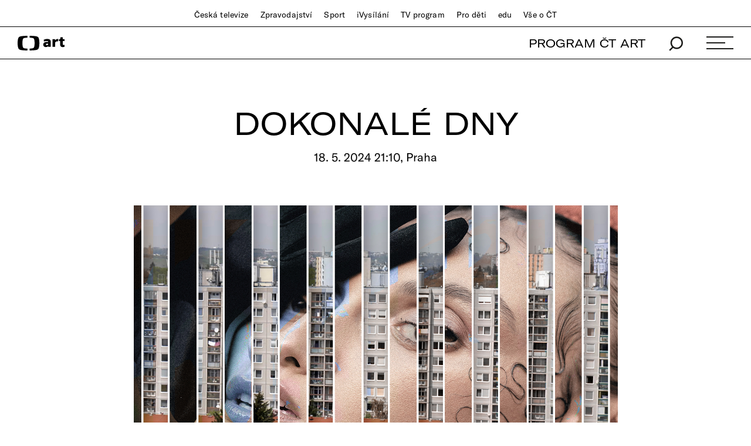

--- FILE ---
content_type: text/css;charset=UTF-8
request_url: https://art.ceskatelevize.cz/cms/layouts-art/css/art.min.css?v=304
body_size: 18913
content:
@import'/cms/layouts/vendor/GT-America/gt-america.css';@import'/cms/layouts/vendor/TV-Sans/tv-sans.css';html{-webkit-text-size-adjust:100%;-ms-text-size-adjust:100%}html.noscroll,body.noscroll{margin:0;height:100%;overflow:hidden}html.noscroll{overflow-y:scroll}body,html{margin:0px;padding:0px;overflow-x:hidden;font-family:"Amer-St-Light"}body{color:#000}.float-right{float:right}.float-left{float:left}.float-none{float:none}main{background-color:#fff;z-index:3;position:relative}main img{max-width:100%;height:auto}.compat-object-fit{background-position:center center;background-size:cover}.compat-object-fit-top{background-position:top center;background-size:cover}.compat-object-fit-bottom{background-position:bottom center;background-size:cover}.compat-object-fitin{background-position:center center;background-size:contain;background-repeat:no-repeat}.play-video,.btn-finger,.btn-gamepad{width:100px;height:100px;position:absolute;background-image:url("/cms/common/images/play-video.svg");background-repeat:no-repeat;background-size:137%;background-position:center center;border-radius:50%;overflow:hidden}.play-video:hover,.btn-finger:hover,.btn-gamepad:hover{background-size:100%}.play-video--audio-icon,.btn-finger--audio-icon,.btn-gamepad--audio-icon{background-image:url("/cms/common/images/play-audio.svg")}.btn-finger{background-image:url("/cms/common/images/btn-finger.svg")}.btn-gamepad{background-image:url("/cms/common/images/btn-gamepad.svg")}body:after{content:"";background:url("/cms/common/images/play-video.svg"),url("/cms/common/images/play-video-hover.png"),url("/cms/common/images/gallery-icon.svg"),url("/cms/common/images/cross_icon-black.svg");display:none}.play-gallery{width:100px;height:100px;position:absolute;background-image:url("/cms/common/images/gallery-icon.svg");background-repeat:no-repeat;background-size:137%;background-position:center center;border-radius:50%;overflow:hidden}.play-gallery:hover{background-size:100%}.play-video,.play-gallery,.btn-finger,.btn-gamepad{left:50%;top:50%;transform:translate(-50%, -50%);z-index:20;width:50px;margin:auto;height:50px}@media(min-width: 560px){.play-video,.play-gallery,.btn-finger,.btn-gamepad{width:75px;height:75px}}@media(min-width: 768px){.play-video,.play-gallery,.btn-finger,.btn-gamepad{width:100px;height:100px}}@media(max-height: 500px)and (min-width: 500px){.hidden-on-sh{display:none;width:0px;height:0px}}.mfp-bg{background:#fff !important;opacity:.95 !important}.mfp-close{right:0px !important;padding-right:0px !important;color:transparent !important;background-image:url("/cms/common/images/cross_icon-popup.svg") !important;background-repeat:no-repeat !important;background-position:right !important;background-size:25px !important}.mfp-title,.mfp-counter{color:#000}.mfp-arrow-right{background-image:url("/cms/common/images/rightcontrol.svg") !important;background-position:right !important;background-repeat:no-repeat !important;background-size:14px 28px !important;margin-right:15px}.mfp-arrow-left{background-image:url("/cms/common/images/rightcontrol.svg") !important;background-position:right !important;background-repeat:no-repeat !important;background-size:14px 28px !important;margin-left:15px;transform:rotate(180deg)}.mfp-arrow-left:before{border:none !important}.mfp-arrow-left:after{border:none !important}.mfp-arrow-right:before{border:none !important}.mfp-arrow-right:after{border:none !important}.imgfit img{min-width:100%}.popup-video:focus,.popup-gallery:focus{outline:none}a{color:#000}a:hover,a:focus{color:#000}hr{margin-top:0;margin-bottom:0}.main_header{font-family:"Amer-St-Regular";color:#000}.main_header__stripe{background:#fff;border-bottom:1px solid #000}.main_header__stripe--top{min-height:45px;padding:8px 0 6px 0}@media(min-width: 992px){.main_header__stripe--top{padding:15px 0 10px 0;min-height:46px}}.main_header__stripe--bottom{width:100%;padding:13.5px 0 13px 0;display:-webkit-flex;display:flex;align-items:center;justify-content:flex-start;max-height:55px}.main_header__nav{clear:both;text-align:left;font-size:1.4rem;line-height:1.429;letter-spacing:.01em;height:0px;overflow:hidden}.main_header__nav.collapse.in{height:auto;max-height:1000px}@media(min-width: 992px){.main_header__nav{display:block;height:auto !important;text-align:center}}.main_header__nav ul{list-style:none;margin:0;padding:0;display:-webkit-flex;display:flex;flex-direction:column;justify-content:center}@media(min-width: 992px){.main_header__nav ul{flex-direction:row}}.main_header__nav ul>li{padding:10px 0}@media(min-width: 992px){.main_header__nav ul>li{padding:0 10px}}.main_header__nav a{color:inherit}.main_header__search{display:none;position:absolute;left:20px;right:107px;z-index:102;width:auto;padding:0 30px 0 0}@media(min-width: 992px){.main_header__search{position:relative;left:auto;right:auto;width:33.33%}}.main_header__search__input{width:100%;height:55px;background:transparent;border:0;border-bottom:1px solid #fff;padding:0 0 0 35px;color:#fff;font-size:3rem;border-radius:0}.main_header__search__input::placeholder{color:#000;opacity:0}.main_header__search__input::-ms-clear{display:none}.main_header__search__input:focus{outline:0}@media(min-width: 992px){.main_header__search__input{height:70px;font-size:5.4rem;padding:0 0 0 75px}}.main_header__search__submit{background:transparent;border:0;padding:0;margin:0;position:absolute;left:0;top:50%;transform:translate3d(0, -50%, 0)}.main_header__search__submit img{width:20px;height:auto !important;filter:invert(100%) sepia(100%) saturate(1%) hue-rotate(44deg) brightness(106%) contrast(101%)}@media(min-width: 992px){.main_header__search__submit img{width:35px}}@media all and (-ms-high-contrast: none){.main_header__search__submit{background:url("/cms/common/images/search_icon-white.svg") center center no-repeat;background-size:20px auto}}@media(-ms-high-contrast: none)and (min-width: 992px){.main_header__search__submit{background-size:35px auto}}@media all and (-ms-high-contrast: none){.main_header__search__submit img{visibility:hidden}}.main_header__handlers{font-family:"Amer-Ext-Regular";display:flex;align-items:center;justify-self:flex-end;margin:0 0 0 auto;padding:0;list-style:none;font-size:2rem;line-height:1.25em}.main_header__handlers>li{padding-left:40px}.main_header__handlers>li:first-child{padding-left:0}.main_header__handlers a{color:inherit}.main_header__handler--search a img{transform:scale(1) translateZ(0)}.main_header__handler--search a:hover img{transform:scale(1.15) translateZ(0)}.main_header__handler--program{position:absolute;right:20px;top:8px}@media(min-width: 992px){.main_header__handler--program{position:static}}.main_header__overlay{position:fixed;top:0;right:0;height:0;overflow:hidden;background-color:#fff;z-index:101;padding:0;width:0}.main_header__overlay .container-fluid{height:100%;display:flex;flex-direction:column;overflow:hidden;-webkit-overflow-scrolling:touch}.main_header__overlay__tags,.main_header__overlay__links{list-style:none;padding:0}.main_header__overlay__tags{display:none;margin:0 -7px;font-size:1.8rem;line-height:1.33}@media(min-width: 992px){.main_header__overlay__tags{display:flex}}.main_header__overlay__tags>li{padding:0 7px}.main_header__overlay__socials{display:flex;flex-direction:column-reverse}@media(min-width: 992px){.main_header__overlay__socials{display:block}}.main_header__overlay__logo{max-width:132px;margin:0 0 12px 0;filter:invert(100%) sepia(100%) saturate(1%) hue-rotate(44deg) brightness(106%) contrast(101%)}.main_header__overlay__links{font-size:3rem;line-height:1.333;margin:0 -8px 80px -8px;color:#fff}@media(min-width: 992px){.main_header__overlay__links{font-size:2rem;line-height:1.2;margin:0 -8px}}.main_header__overlay__links>li{display:block;padding:0 8px}@media(min-width: 992px){.main_header__overlay__links>li{display:inline-block}}.main_header__overlay__links a{color:inherit}.main_header__overlay .h1{text-align:left;margin:0 0 45px 0;font-size:5.4rem;line-height:1.111}@media(min-width: 992px){.main_header__overlay .h1{margin:0 0 38px 0}}.main_header__overlay dl{color:#fff;font-size:3rem;line-height:1.33;letter-spacing:.01em;font-family:"Amer-St-Light";margin:0 0 75px 0}@media(min-width: 992px){.main_header__overlay dl{font-size:2rem;line-height:1.65;margin:0}}.main_header__overlay dl dt{line-height:1.111}.main_header__overlay dl dt:empty{display:none}@media(min-width: 992px){.main_header__overlay dl dt{min-height:60px}.main_header__overlay dl dt:empty{display:block}}.main_header__overlay dl dd{line-height:1.65}.main_header__overlay a{color:inherit}.main_header__overlay__footer{font-family:"Amer-St-Regular";margin-top:auto;padding:33px 0}.main_header__overlay__footer .row{display:flex;align-items:flex-end;flex-direction:column}@media(min-width: 992px){.main_header__overlay__footer .row{flex-direction:row}}.main_header__overlay .tag{display:block;min-width:115px;padding:0 15px;text-align:center;background:#fff;border:1px solid #fff;border-radius:3px;color:#000;text-decoration:none}.main_header__overlay .tag:hover{background:#000;color:#fff}.main_header--fixed{padding-top:55px}.main_header--fixed .main_header__stripe--bottom{position:fixed;top:0;z-index:99}.main_header--fixed .main_header__handler--program{display:none}@media(min-width: 992px){.main_header--fixed .main_header__handler--program{display:block}}.main_header--opened{position:static}.main_header--opened .main_header__stripe--bottom{align-items:flex-start}.main_header--opened .main_header__logo{display:none}.main_header--opened .main_header__overlay{width:100%;height:100%;background-color:#000;padding:155px 0 0 0}@media(min-width: 992px){.main_header--opened .main_header__overlay{padding:181px 0 0 0}}.main_header--opened .main_header__search{display:block;top:45px}@media(min-width: 992px){.main_header--opened .main_header__search{top:auto;margin:-20px 0 0 0}}.main_header--opened .main_header__handler--program{display:block;color:#fff;z-index:999}@media(min-width: 992px){.main_header--opened .main_header__handler--program{z-index:inherit}}.main_header--opened.main_header--fullscreen .main_header__stripe--top{display:none}.main_header--opened.main_header--fullscreen .main_header__stripe--bottom{position:static}.main_header--opened.main_header--fullscreen .main_header__search{top:0}.main_header--opened.main_header--fullscreen .main_header__overlay{padding-top:110px}@media(min-width: 992px){.main_header--opened.main_header--fullscreen .main_header__overlay{padding-top:135px}}.main_header--opened.main_header--fullscreen .main_header__handler--program{display:none}.main_header--scroll .main_header__overlay .container-fluid{overflow-y:auto}.main_header--search .main_header__logo{display:none}.main_header--search .main_header__search{display:block}.main_header--search .main_header__search__input{height:27px;font-size:2rem;border:0;color:#000;padding-left:0}.main_header--search .main_header__search__input::placeholder{opacity:.5}.main_header--search .main_header__search__submit{display:none}.main_header--search .main_header__handler--program{display:none}.navbar-toggle{float:left;margin:0;padding:4px}.menuButton{width:18px;height:12px;background-image:url("/cms/common/images/menu_icon-black.svg");background-position:center;background-repeat:no-repeat;background-size:contain;display:inline-block}.menuButton.openedmenu{background-image:url("/cms/common/images/cross_icon-black.svg")}.menu_hamburger{display:block;width:46px;height:22px;position:relative;z-index:102;cursor:pointer}.menu_hamburger__line{position:absolute;left:0;width:46px;height:2px;background:#1d1d1b}.menu_hamburger__line:nth-child(1){top:0}.menu_hamburger__line:nth-child(2){top:10px;width:32px}.menu_hamburger__line:nth-child(3){top:20px}.menu_hamburger:hover .menu_hamburger__line:nth-child(1){width:32px}.menu_hamburger:hover .menu_hamburger__line:nth-child(2){width:46px}.menu_hamburger:hover .menu_hamburger__line:nth-child(3){width:32px}.menu_hamburger.active{height:35px}.menu_hamburger.active .menu_hamburger__line{background:#fff;width:44px !important}.menu_hamburger.active .menu_hamburger__line:nth-child(1){transform:rotate(45deg);top:15px}.menu_hamburger.active .menu_hamburger__line:nth-child(2){width:0%;opacity:0}.menu_hamburger.active .menu_hamburger__line:nth-child(3){transform:rotate(-45deg);top:15px}.menu_hamburger.active-search{margin:-15px 0 -20px 0}.menu_hamburger.active-search .menu_hamburger__line{background:#000}.col-xs-15,.col-sm-15,.col-md-15,.col-lg-15{position:relative;min-height:1px;padding-right:10px;padding-left:10px}.col-xs-15 .title,.col-sm-15 .title,.col-md-15 .title,.col-lg-15 .title{height:auto !important;display:flex}.col-xs-15{width:20%;float:left}@media(min-width: 768px){.col-sm-15{width:20%;float:left}}@media(min-width: 992px){.col-md-15{width:20%;float:left}}@media(min-width: 1200px){.col-lg-15{width:20%;float:left}}.video-time{position:absolute;left:50%;bottom:10px;background:#000;color:#fff;font-size:10px;padding:0px 8px;line-height:22px;letter-spacing:2px;transform:translateX(-50%)}.filters{width:100%;height:58px;margin-top:-2px;padding:0px 15px;border-top:1px solid #000;border-bottom:1px solid #000}.filters .dropdown{height:100%}@media(max-width: 768px){.filters .dropdown{width:50%}.filters .dropdown.lefted{border-right:1px solid #000}}.filters .dropdown.lefted{float:left}.filters .dropdown.righted{float:right}.filters .dropdown.righted .dropdown-toggle{float:right}.filters .dropdown .dropdown-toggle{float:left;text-transform:uppercase;font-size:12px;color:#000;height:100%;line-height:58px}.filters .dropdown .dropdown-toggle img{display:inline-block;width:10px;position:relative;top:-1px;margin-left:3px}.filters .dropdown .dropdown-menu{margin:0px 0px 0px -16px;border-radius:0px}.filters .dropdown .dropdown-menu .dropdown-item{float:left;color:#000;border:none;width:100%;font-size:12px;text-transform:uppercase;line-height:22px;box-shadow:none;padding:0px 15px}.quad-box.different h3{margin-top:0px;padding-top:0px}.quad-box.different .title{margin-bottom:10px}.quad-box.different .title a{text-transform:none !important}.quad-box .small-boxes{margin:0px;padding:0px;display:flex;flex-wrap:wrap}.quad-box .small-boxes .wrapitem{margin:0px;padding:0px}.quad-box .small-boxes .wrapitem.opacited .img-holder{-moz-transform:scale(1.04);-webkit-transform:scale(1.04);-o-transform:scale(1.04);transform:scale(1.04)}.quad-box .small-boxes .wrapitem.opacited h2,.quad-box .small-boxes .wrapitem.opacited h3{text-decoration:underline}.quad-box .small-boxes .wrapitem:first-child{margin-left:-1px}.quad-box .small-boxes .wrapitem .img-holder-over{position:relative;overflow:hidden}.quad-box .small-boxes .wrapitem .img-holder{transition:transform 1s;overflow:hidden;height:calc(100vw / 16 * 9)}.quad-box .small-boxes .wrapitem .img-holder .play-video,.quad-box .small-boxes .wrapitem .img-holder .play-gallery{margin-top:calc(100vw / 16 * 4.5 - 50px);margin-left:calc(50vw - 50px)}@media(min-width: 768px){.quad-box .small-boxes .wrapitem .img-holder .play-video,.quad-box .small-boxes .wrapitem .img-holder .play-gallery{margin-top:calc(50vw / 16 * 4.5 - 50px);margin-left:calc(25vw - 50px)}}@media(min-width: 1200px){.quad-box .small-boxes .wrapitem .img-holder .play-video,.quad-box .small-boxes .wrapitem .img-holder .play-gallery{margin-top:calc(25vw / 16 * 4.5 - 50px);margin-left:calc(12.5vw - 50px)}}@media(min-width: 767px){.quad-box .small-boxes .wrapitem .img-holder{height:calc(50vw / 16 * 9)}}@media(min-width: 1217px){.quad-box .small-boxes .wrapitem .img-holder{height:calc(25vw / 16 * 9)}}.quad-box .small-boxes .wrapitem .img-holder img{object-fit:cover;object-position:center center;min-width:100%;min-height:100%}.quad-box .small-boxes .wrapitem .img-holder:hover,.quad-box .small-boxes .wrapitem .img-holder:focus{opacity:1}.quad-box .small-boxes .wrapitem .content-wrapper{padding:30px}.quad-box .small-boxes .wrapitem .content-wrapper .title{font-family:"Amer-Exp-Light" !important;text-align:center;height:33px;margin-bottom:20px}.quad-box .small-boxes .wrapitem .content-wrapper .title a{font-size:12px;color:#000}.quad-box .small-boxes .wrapitem .content-wrapper .title.hidden-author{height:17px}.quad-box .small-boxes .wrapitem .content-wrapper h3{font-family:"Amer-Exp-Light" !important;text-transform:uppercase;color:#000;font-size:18px;text-align:center;line-height:23px}.quad-box .btn-moreitems,.quad-box .btn-moreitems5{font-size:20px;padding:4px 138px 4px 138px;border:1px solid #000;border-radius:0px;background-color:#fff;margin:70px 0 100px 0}.quad-box .btn-moreitems:hover,.quad-box .btn-moreitems5:hover{background-color:#000;color:#fff}.gray-short-texted{background-color:#dbdbdb;padding-bottom:80px !important}.gray-short-texted .wrapitem{font-family:"Amer-Exp-Light" !important;max-width:800px;text-align:center;margin:0 auto;margin-top:40px}.gray-short-texted .wrapitem .big-number{visibility:hidden;font-size:45px;font-family:"Amer-Exp-Medium" !important}.gray-short-texted .wrapitem .big-number a{color:#000;text-decoration:none}@media(max-width: 768px){.gray-short-texted .wrapitem .big-number{visibility:visible}}.gray-short-texted .wrapitem .title a{color:#000;font-size:12px}.gray-short-texted .wrapitem .title a:hover,.gray-short-texted .wrapitem .title a:focus{text-decoration:underline}.gray-short-texted .wrapitem a:hover,.gray-short-texted .wrapitem a:focus{text-decoration:none}.gray-short-texted .wrapitem a:hover h3,.gray-short-texted .wrapitem a:focus h3{text-decoration:underline}.gray-short-texted .wrapitem h3{color:#000;padding-top:30px;font-size:18px}.gray-short-texted .wrapitem p{color:#000;font-size:18px}.gray-short-texted .wrapitem:hover .big-number,.gray-short-texted .wrapitem:focus .big-number{visibility:visible}.footarticle.container-fluid{padding:0px;margin:0px}.footarticle.head-like{position:relative;z-index:3}.footarticle.head-like .bottom-fixed-show,.footarticle.head-like .bottom-fixed-holder{height:calc(100vh - 107px)}.footarticle.head-like h3{text-transform:uppercase}@media(min-width: 990px){.footarticle.head-like h3{font-size:30px !important}}@media(min-width: 1280px){.footarticle.head-like h3{font-size:45px !important}}@media(min-width: 990px){.footarticle.head-like p,.footarticle.head-like a{font-size:20px !important}}.footarticle .bottom-fixed-show{position:relative;width:100vw;height:calc(100vh - 54px)}.footarticle .bottom-fixed-show .contentwrapper{width:100%;position:absolute;bottom:0px;z-index:1;padding:30px 10px 20px 10px;background:-moz-linear-gradient(top, rgba(0, 0, 0, 0) 0%, rgba(0, 0, 0, 0.5) 100%);background:-webkit-linear-gradient(top, rgba(0, 0, 0, 0) 0%, rgba(0, 0, 0, 0.5) 100%);background:linear-gradient(to bottom, rgba(0, 0, 0, 0) 0%, rgba(0, 0, 0, 0.5) 100%);filter:progid:DXImageTransform.Microsoft.gradient( startColorstr="#00000000", endColorstr="#80000000",GradientType=0 )}@media(min-width: 768px){.footarticle .bottom-fixed-show .contentwrapper{padding:50px 40px 30px 40px}}@media(min-width: 1200px){.footarticle .bottom-fixed-show .contentwrapper{padding:70px 32px 20px 32px}}.footarticle .bottom-fixed-show .contentwrapper .left-wrap{float:left}.footarticle .bottom-fixed-show .contentwrapper .right-wrap{float:right;text-align:right}.footarticle .bottom-fixed-show .contentwrapper .right-wrap *{text-align:right}.footarticle .bottom-fixed-show .contentwrapper h3{font-family:"Amer-Exp-Light" !important;color:#fff;font-size:18px}.footarticle .bottom-fixed-show .contentwrapper p{color:#fff;font-size:16px}.footarticle .bottom-fixed-show .contentwrapper a{color:#fff;font-size:16px;padding-left:40px}.footarticle .bottom-fixed-show .contentwrapper a .glyphicon{font-size:26px;vertical-align:middle;margin-left:10px}.footarticle .bottom-fixed-show .contentwrapper a .play-button-art{width:26px;margin-left:13px}.footarticle .bottom-fixed-holder{width:100vw;height:calc(100vh - 54px) !important;position:fixed;z-index:-1;bottom:0px}#wrapper-footer{font-size:80%;background-color:#34322f;background-repeat:repeat;padding:20px 0 0px 0;min-width:980px;text-align:left;position:relative;z-index:25}#wrapper-footer h3{font-family:"tv-sans-regular" !important;font-size:1.6em}#wrapper-footer li,#wrapper-footer p{font-family:Verdana,Sans-serif;font-size:12px}#wrapper-footer .copyright-wrapper{color:#acacac;background-color:rgba(255,255,255,.15);margin-top:25px;padding:30px 0}#wrapper-footer .copyright-wrapper .f-left{float:left}#wrapper-footer .copyright-wrapper .f-right{float:right}#wrapper-footer .copyright-wrapper p{color:#acacac;text-decoration:none}#wrapper-footer .copyright-wrapper a{color:#acacac;text-decoration:none}#wrapper-footer .copyright-wrapper a:hover{text-decoration:underline}#wrapper-footer .copyright-wrapper #cookie-notice{margin-top:20px}@media(min-width: 1200px){#wrapper-footer .copyright-wrapper{padding:20px 65px}}.box-left{display:flex;flex-wrap:wrap;max-width:100vw;padding:0px 50px}.box-left .panel-footer:first-child{margin-left:-1px}.box-right{padding:0px 50px}.footer-channels .chanel-icon{padding:0px;margin:20px 0}.footer-social{max-width:80vw;margin:20px 0}.footer-social .col-xs-3{padding:0px}.panel-footer.first-desktop{clear:left}.panel-footer,.panel-footer a{color:#fff;background-color:transparent;border-top:0px solid transparent}.panel-footer h3{font-weight:normal;margin-bottom:22px}.panel-footer ul{padding:0;margin:0;list-style:none none}.panel-footer ul li{padding:0;margin:10px 0;list-style:none none}.panel-footer hr{border:none;border-top:1px solid #595856}.footer-social p{color:#aaa}.hovering .on-hover{display:none}.hovering:hover .off-hover,.hovering:focus .off-hover{display:none}.hovering:hover .on-hover,.hovering:focus .on-hover{display:inline-block}.full-article_wrap{padding:40px 0 0 0}@media(min-width: 992px){.full-article_wrap{padding:80px 0 0 0}}.full-article_wrap .h1{max-width:1040px;padding:0 20px;margin:0 auto 35px auto}@media(min-width: 992px){.full-article_wrap .h1{margin:0 auto 70px auto}}.full-article_wrap .sub-h1{font-family:"Amer-Ext-Regular";font-size:1.8rem;line-height:1.25;text-align:center;text-transform:uppercase;font-weight:400;max-width:720px;margin:-25px auto 35px auto}@media(min-width: 992px){.full-article_wrap .sub-h1{font-size:2rem;margin:-55px auto 70px auto}}@media(min-width: 992px){.full-article_wrap .program__alone-wrap,.full-article_wrap .full-article__related,.full-article_wrap .full-article__media,.full-article_wrap .full-article__profiles{margin-top:65px;background:#fff;z-index:10;-webkit-box-shadow:0px 0px 100px 55px #fff;-moz-box-shadow:0px 0px 100px 55px #fff;box-shadow:0px 0px 100px 55px #fff}}.full-article_wrap .credits{font-size:1.2rem;line-height:1.2em;display:block;z-index:15;position:relative;margin-top:7px;margin-bottom:25px}@media(min-width: 992px){.full-article_wrap .credits{margin-bottom:50px}}.full-article_wrap .category-wrap{margin-bottom:0;padding-bottom:45px}@media(min-width: 769px){.full-article_wrap .category-wrap{padding-bottom:15px}}@media(min-width: 992px){.full-article_wrap .category-wrap{padding-bottom:40px}}.full-article_wrap .btn-wrap{padding-top:0;margin-top:0}@media(min-width: 769px){.full-article_wrap .btn-wrap{padding-top:10px}}@media(min-width: 992px){.full-article_wrap .btn-wrap{padding-top:10px}}.full-article{position:relative}.full-article__header--ceska-tleska-badge{position:relative;z-index:3}.full-article__header--ceska-tleska-badge:before{content:"";display:none;width:178px;height:178px;position:absolute;left:6.25%;bottom:0;transform:translate3d(0, 45px, 0);background:url("/cms/common/images/ceska-tleska.svg") center center no-repeat}@media(min-width: 992px){.full-article__header--ceska-tleska-badge:before{display:block}}.full-article__intro-img{position:relative}.full-article__intro-img__holder{text-align:center;position:relative;overflow:hidden}.full-article__intro-img__bg{position:absolute;left:-10%;top:-10%;right:-10%;bottom:-10%;background-size:cover;filter:blur(20px);-webkit-filter:blur(20px)}.full-article__intro-img img{position:relative;z-index:2;max-height:550px;width:auto !important;margin:0 auto}.full-article__intro-img__credits{margin-top:10px !important;margin-bottom:0 !important}.full-article__info{position:relative;display:flex;margin-top:34px;margin-bottom:30px;flex-direction:column-reverse}@media(min-width: 992px){.full-article__info{margin-top:23px;flex-direction:row;margin-bottom:60px}}.full-article__info__meta{font-family:"Amer-St-Regular";list-style:none;margin:0 0 10px 0;padding:10px 0 0 0;display:block;max-width:250px;column-count:2;column-gap:35px}.full-article__info__meta li:after{content:""}@media(min-width: 992px){.full-article__info__meta li:after{content:" | "}}.full-article__info__meta li:last-child:after{content:""}.full-article__info__meta a{color:inherit;text-decoration:none}.full-article__info__meta a:hover{text-decoration:underline}@media(min-width: 992px){.full-article__info__meta{display:flex;flex-direction:column;width:14.754%;margin:0;column-count:1;padding-right:1rem}.full-article__info__meta li:after{content:""}}@media(min-width: 992px){.full-article__info__perex{width:85.246%}}.full-article__info__perex p{font-size:2.4rem;line-height:1.3}@media(min-width: 992px){.full-article__info__perex p{font-size:3.3rem}}.full-article__info__social-networks{display:none;position:relative;left:0;top:0;z-index:9;margin:20px 0 0 0}@media(min-width: 992px){.full-article__info__social-networks{display:flex;flex-direction:column;padding:60px 0 0 10px;margin:0;position:absolute;top:100%;left:14.754%}}@media(min-width: 1300px){.full-article__info__social-networks{padding:60px 0 0 20px}}.full-article__back-btn{margin:50px 0 0 0}@media(max-width: 767px){.full-article__back-btn{margin:25px 0 0 0}}.full-article__back-btn .btn{min-width:135px}.full-article .program__item .h3 a,.full-article .program__item .h4 a{text-decoration:none}.full-article .program__item .h3{font-size:2rem;line-height:1.25}.full-article .program__item .h4{font-size:1.8rem;line-height:1.333}.full-article .program__item__meta{margin:13px 0 17px 0;font-size:1.4rem;line-height:1.428em}.full-article__form{max-width:83.333%;margin:0 auto}@media(max-width: 991px){.full-article__form{max-width:100%}}.full-article p.form-info{margin-left:0}.full-article .article__form__field--checkbox{display:flex;position:relative}.full-article .article__form__field--checkbox label{font-size:1.2rem;text-align:left;width:100%}.full-article .article__form__field--checkbox label a{font-weight:bold}.full-article .article__form__field--checkbox label:after{content:""}.full-article .article__form__field--checkbox label input[type=checkbox]{position:absolute;opacity:0;cursor:pointer;height:0;width:0}.full-article .article__form__field--checkbox label .checkmark{position:absolute;top:0;left:0;display:block;width:30px;height:30px;border:1px solid #000;background-color:#fff;cursor:pointer}.full-article .article__form__field--checkbox label .checkmark:after{content:"";position:absolute;left:10px;top:4px;width:8px;height:18px;border:solid #000;border-width:0 1px 1px 0;-webkit-transform:rotate(45deg);-ms-transform:rotate(45deg);transform:rotate(45deg);display:none}.full-article .article__form__field--checkbox label input[type=checkbox]:checked~.checkmark:after{display:block}.full-article .article__form__field label.error{color:#c00;font-size:1.5rem;font-weight:bold}.full-article .article__form__field label.error:after{content:""}.full-article .article__form__field input.error{border:1px solid #c00}.full-article h3[id],.full-article strong[id],.full-article .banner[id]{padding-top:5.5rem;margin-top:-5.5rem}.full-article h1,.full-article h2,.full-article h3,.full-article h4,.full-article h5,.full-article h6,.full-article p,.full-article ul,.full-article ol,.full-article table{margin-left:0;position:relative;z-index:15}@media(min-width: 992px){.full-article h1,.full-article h2,.full-article h3,.full-article h4,.full-article h5,.full-article h6,.full-article p,.full-article ul,.full-article ol,.full-article table{max-width:440px;margin-left:23%}}@media(min-width: 1300px){.full-article h1,.full-article h2,.full-article h3,.full-article h4,.full-article h5,.full-article h6,.full-article p,.full-article ul,.full-article ol,.full-article table{max-width:550px}}.full-article h1{font-size:3.3rem;line-height:1.3;margin-top:1.3em;margin-bottom:1.3em}.full-article h2,.full-article h3,.full-article h4,.full-article h5,.full-article h6{font-size:2.4rem;line-height:1.1;margin-top:1.1em;margin-bottom:1.1em}.full-article h3{margin-top:1.5em;margin-bottom:.5em}.full-article p,.full-article ul,.full-article ol,.full-article table{font-size:2rem;line-height:1.35;margin-bottom:1.35em}.full-article ul{list-style-type:none;line-height:3.4rem}.full-article ul li{background-size:1.2rem;background-size:1rem;padding-left:2.5rem;background-image:url(/cms/common/images/right-li-arrow.svg);background-repeat:no-repeat;background-position:top 1rem left 0px}.full-article ul ol li{background-image:unset;padding-left:unset}.full-article ul ol li::marker{content:""}.full-article ul ol{margin-left:unset}.full-article p.oddelovac{padding:0 15px;width:100%;height:1px;background-color:#000}.full-article p.wide{font-family:"Amer-Exp-Light" !important;max-width:656px;margin:0 auto;padding:20px 15px 20px 15px}.full-article p.topsapce{padding-top:30px}.full-article p.game-description{max-width:100%;font-size:2.4rem;line-height:1.3}@media(min-width: 992px){.full-article p.game-description{font-size:3.3rem}}.full-article a{color:inherit;text-decoration:underline}.full-article a:hover{text-decoration:none}.full-article .wideimg,.full-article .videowrapper,.full-article .divider-full-width-wrap,.full-article .divider{z-index:10;-webkit-box-shadow:0px 0px 100px 55px #fff;-moz-box-shadow:0px 0px 100px 55px #fff;box-shadow:0px 0px 100px 55px #fff}.full-article .wideimg{width:100%;margin:0 auto;position:relative}@media(min-width: 992px){.full-article .wideimg{margin:25px auto 0 auto}}.full-article .tall-img-holder{margin-top:40px;margin-bottom:40px}.full-article .tall-img-holder .tallimg{max-width:100%;height:auto}.full-article .tall-img-holder .credits{margin-bottom:0px !important}.full-article .author-info{font-size:1.6rem;margin-left:0;position:relative;z-index:15;margin-bottom:1.35em}@media(min-width: 992px){.full-article .author-info{max-width:440px;margin-left:23%}}@media(min-width: 1300px){.full-article .author-info{max-width:550px}}.full-article iframe{margin-top:1.5rem}.full-article p:first-of-type iframe:first-of-type{margin-top:unset}.full-article__related{max-width:910px;margin:25px auto 35px auto;padding:30px 0 0 0;position:relative}@media(min-width: 992px){.full-article__related{margin:50px auto 75px auto;padding:30px 0}}.full-article__related:before,.full-article__related:after{content:"";display:block;position:absolute;height:1px;background:#000;left:-1500px;right:-1500px}.full-article__related:before{top:0}.full-article__related:after{bottom:0}.full-article__related h5{font-size:2rem;line-height:1.25;text-transform:uppercase;text-align:center;font-family:"Amer-Ext-Regular";font-weight:400;margin:0 0 35px 0;max-width:none}.full-article__related .article h3{font-size:2rem;line-height:1.25}.full-article__next_article{margin:50px 0;border-top:1px solid #000;border-bottom:1px solid #000;padding:40px 20px 45px 20px;text-transform:uppercase;text-align:center;font-size:2rem;line-height:1.25em;font-family:"Amer-Ext-Regular"}@media(min-width: 992px){.full-article__next_article{margin:100px 0}}.full-article__next_article a{display:block}.full-article__social-networks--mobile{margin-bottom:55px;display:block}.full-article__social-networks--mobile .social-share-icon{position:relative;white-space:nowrap;margin:15px 0}.full-article__social-networks--mobile .social-share-icon .desc{color:#000;position:absolute;left:40px;top:50%;transform:translate3d(0, -50%, 0)}.full-article__social-networks--mobile .social-share-icon:hover .desc{color:#000}@media(min-width: 992px){.full-article__social-networks--mobile{display:none}}.full-article__media{position:relative;margin:25px 0}.full-article__media .row .col-sm-6{margin:25px 0}@media(min-width: 768px){.full-article__media .row .col-sm-6:nth-child(2n+1){clear:both}}.full-article__media h2{font-size:2rem;line-height:1.25em;font-family:"Amer-Ext-Regular";text-transform:uppercase;font-weight:400;margin:20px 0 30px 0}.full-article__media p,.full-article__media ul,.full-article__media ol{max-width:84%;font-size:2rem;line-height:1.35;font-family:"Amer-St-Light";margin:0 0 1.35em 0}.full-article__media p:last-child,.full-article__media ul:last-child,.full-article__media ol:last-child{margin:0}.full-article__profiles{position:relative;margin-top:50px !important}@media(min-width: 992px){.full-article__profiles{margin-top:80px !important}}.full-article__profiles .article{margin-top:20px;margin-bottom:20px}.full-article blockquote{border-left:none;font-family:"Amer-Exp-Light";font-size:inherit;padding:0 0 0 2.5rem;max-width:495px;margin-left:23%}@media(max-width: 1299px){.full-article blockquote{max-width:407px}}@media(max-width: 991px){.full-article blockquote{padding:0 0 0 2.2rem;max-width:653px;margin-left:2%}}@media(max-width: 490px){.full-article blockquote{padding:0 0 0 1.3rem;max-width:unset;margin-left:unset}}.full-article blockquote p{margin:0 0 7px 0;max-width:100%;padding:0;position:relative;line-height:inherit}.full-article blockquote p:firts-of-type{font-size:2.2rem}@media(max-width: 992px){.full-article blockquote p{font-size:1.8rem}}.full-article blockquote p:before{content:"„"}.full-article blockquote p:after{content:"“"}.full-article blockquote p:nth-child(2){font-family:"Amer-St-Light";font-size:1.4rem;text-align:end;text-transform:uppercase}.full-article blockquote p:nth-child(2):before{content:""}.full-article blockquote p:nth-child(2):after{content:""}.full-article blockquote footer{color:inherit;font-family:"Amer-St-Light";font-size:12px;margin:25px auto -25px auto;max-width:490px;width:100%}.full-article blockquote footer:before{content:none}.full-article .credits-holder{padding:0px}.full-article .credits-holder .credits{margin-bottom:0px !important}.full-article .carousel{width:100%;margin:0 auto;margin-bottom:20px;position:relative;z-index:10;-webkit-box-shadow:0px 0px 100px 150px #fff;-moz-box-shadow:0px 0px 100px 150px #fff;box-shadow:0px 0px 100px 150px #fff}.full-article .carousel .carousel-indicators{bottom:-15px}.full-article .carousel .carousel-indicators li{width:10px;height:10px;border:1px solid rgba(0,0,0,.6)}.full-article .carousel .carousel-indicators .active{width:10px;height:10px;border:1px solid #000;margin:1px}@media(max-width: 995px){.full-article .carousel .carousel-indicators{right:0px;left:auto;width:120px;margin:0px;padding:0px;text-align:right;bottom:0px}}.full-article .carousel .carousel-inner{background:#fff}.full-article .carousel .item{height:calc(100vw / 16 * 9);text-align:center}@media(min-width: 768px){.full-article .carousel .item{height:442px}}@media(min-width: 992px){.full-article .carousel .item{height:566px}}@media(min-width: 1200px){.full-article .carousel .item{height:678px}}.full-article .carousel .item img{max-height:calc(100vw / 16 * 9 - 25px);max-width:100%;width:auto;height:auto;margin:0 auto;display:table-cell;vertical-align:middle}@media(min-width: 768px){.full-article .carousel .item img{max-height:422px}}@media(min-width: 992px){.full-article .carousel .item img{max-height:546px}}@media(min-width: 1200px){.full-article .carousel .item img{max-height:658px}}.full-article .carousel .item .carousel-caption{padding:0px;left:0px;right:0px;bottom:0px;width:100%;color:#000;text-align:left;position:relative;text-shadow:0px 0px 0px rgba(255,255,255,0)}.full-article .carousel .carousel-control{width:25px}.full-article .carousel .carousel-control.left{left:-50px;background-image:url("/cms/common/images/rightcontrol.svg");background-repeat:no-repeat !important;background-position:center;background-size:14px 28px;transform:rotate(180deg)}.full-article .carousel .carousel-control.right{right:-50px;background-image:url("/cms/common/images/rightcontrol.svg");background-repeat:no-repeat !important;background-position:center;background-size:14px 28px}@media(max-width: 1199px){.full-article .carousel .carousel-control{display:none}}.full-article .videowrapper{position:relative}.full-article .videowrapper .popup-video,.full-article .videowrapper .popup-gallery{position:relative;top:auto;bottom:auto;left:auto;z-index:1;transform:none;width:100%;display:inline-block;height:auto}.full-article .videowrapper .popup-video :focus,.full-article .videowrapper .popup-gallery :focus{border:none;outline:none}.social-share-icon{display:block;width:30px;height:30px;background:#fff;margin:0 7px;padding:0;border:1px solid #000;border-radius:50%;text-align:center;font-size:1.4rem;letter-spacing:.01em}@media(min-width: 992px){.social-share-icon{margin:7px 0}}.social-share-icon:hover{background:#000;color:#fff}.divider-full-width-wrap{position:relative;margin:5px 0 45px 0;padding:45px 0;background:#fff;border:1px solid #000}@media(min-width: 992px){.divider-full-width-wrap{margin:70px 0;padding:64px 0 70px 0}}.divider{position:relative;overflow:hidden;max-width:120rem;height:20rem;margin:0 auto;border:1px solid #000;background-size:auto 100%;margin-bottom:4rem}@media screen and (max-width: 600px){.divider{height:15.8rem}}.divider--newsletter{background:#fff url("/cms/common/images/divider/newsletter-bgr.png") center center no-repeat}@media screen and (max-width: 600px){.divider--newsletter{padding:2.5rem .5rem 2.3rem .5rem;background:url("/cms/common/images/divider/newsletter-mobile-left.png") left bottom no-repeat,url("/cms/common/images/divider/newsletter-mobile-right.png") right bottom no-repeat;background-color:#fff}}@media screen and (max-width: 455px){.divider--newsletter{height:19rem}}@media screen and (max-width: 375px){.divider--newsletter{background:none}}.divider--newsletter .divider__content{display:flex;flex-direction:column;align-items:center;margin-top:3rem;text-align:center}@media screen and (max-width: 600px){.divider--newsletter .divider__content{margin-top:unset}}.divider--newsletter .divider__h2{font-family:"Amer-Ext-Regular";font-size:3.1rem;text-transform:uppercase;margin:0;margin-bottom:1.1rem;max-width:100%}@media screen and (max-width: 600px){.divider--newsletter .divider__h2{font-size:2.4rem}}.divider--newsletter .divider__p{font-family:"Amer-St-Regular";font-size:1.6rem;text-transform:uppercase;margin:0;margin-bottom:3.4rem;max-width:100%}@media screen and (max-width: 991px){.divider--newsletter .divider__p{margin-bottom:2.7rem}}@media screen and (max-width: 600px){.divider--newsletter .divider__p{font-size:1.2rem;margin-bottom:1.7rem;max-width:unset}}@media screen and (max-width: 600px){.divider--newsletter a.divider__btn{min-width:15.8rem;font-size:1.9rem}}.divider--oskarova-tipovacka{background:#fff url("/cms/common/images/divider/oskarova-tipovacka-desktop.jpg") 99% center no-repeat}@media screen and (max-width: 1199px){.divider--oskarova-tipovacka{background:url("/cms/common/images/divider/oskarova-tipovacka-medium.jpg") right bottom no-repeat;background-color:#fff}}@media screen and (max-width: 334px){.divider--oskarova-tipovacka{height:19rem}}@media screen and (max-width: 600px){.divider--oskarova-tipovacka{padding:2.5rem .5rem 2.3rem .5rem;background:none}}.divider--oskarova-tipovacka .copyright{font-size:.9rem;position:absolute;right:.4rem;top:-0.5rem;transform:rotate(270deg);transform-origin:100% 100%;margin:0}@media screen and (max-width: 600px){.divider--oskarova-tipovacka .copyright{display:none}}.divider--oskarova-tipovacka .divider__content{margin:3.2rem 0rem 0rem 26.7rem}@media screen and (max-width: 1199px){.divider--oskarova-tipovacka .divider__content{margin:3.2rem 0rem 0rem 21.7rem}}@media screen and (max-width: 991px){.divider--oskarova-tipovacka .divider__content{margin:3.2rem 0rem 0rem 3.5rem}}@media screen and (max-width: 663px){.divider--oskarova-tipovacka .divider__content{margin:3.2rem 0rem 0rem 1.5rem}}@media screen and (max-width: 600px){.divider--oskarova-tipovacka .divider__content{display:flex;flex-direction:column;align-items:center;text-align:center;margin:unset}}.divider--oskarova-tipovacka .divider__h2{font-family:"Amer-Ext-Regular";font-size:3.1rem;text-transform:uppercase;margin:0;margin-bottom:1.1rem;font-weight:400}@media screen and (max-width: 647px){.divider--oskarova-tipovacka .divider__h2{font-size:2.4rem}}@media screen and (max-width: 600px){.divider--oskarova-tipovacka .divider__h2{font-size:2.4rem}}.divider--oskarova-tipovacka .divider__p{font-family:"Amer-St-Regular";font-size:1.6rem;text-transform:uppercase;margin:0;margin-bottom:3.4rem}@media screen and (max-width: 991px){.divider--oskarova-tipovacka .divider__p{margin-bottom:2.7rem}}@media screen and (max-width: 647px){.divider--oskarova-tipovacka .divider__p{max-width:55%}}@media screen and (max-width: 600px){.divider--oskarova-tipovacka .divider__p{max-width:unset;margin-bottom:1.7rem;font-size:1.2rem}}@media screen and (max-width: 600px){.divider--oskarova-tipovacka a.divider__btn{min-width:15.8rem;font-size:1.9rem}}.divider--artelier{background:#fff url("/cms/common/images/divider/artelier-socha-desktop.png") right center no-repeat}@media screen and (max-width: 1199px){.divider--artelier{background:#fff url("/cms/common/images/divider/artelier-socha-medium.png") right center no-repeat}}@media screen and (max-width: 991px){.divider--artelier{background:#fff url("/cms/common/images/divider/artelier-socha-medium.png") right center no-repeat}}@media screen and (max-width: 633px){.divider--artelier{height:20rem;background:none;padding:2.5rem .5rem 2.3rem .5rem}}.divider--artelier::before{content:url("/cms/common/images/ctart.svg");position:absolute;transform:rotate(277deg);top:-28%;width:18%;height:100%;left:6%}@media screen and (max-width: 991px){.divider--artelier::before{display:none}}.divider--artelier::after{content:url("/cms/common/images/ctart.svg");position:absolute;top:41%;width:18%;height:100%;left:-8.9%}@media screen and (max-width: 991px){.divider--artelier::after{display:none}}.divider--artelier .divider__content{margin:3rem 0rem 0rem 26rem}@media screen and (max-width: 1199px){.divider--artelier .divider__content{margin:3rem 0rem 0rem 21.8rem}}@media screen and (max-width: 991px){.divider--artelier .divider__content{margin:2rem 0rem 0rem 2rem}}@media screen and (max-width: 633px){.divider--artelier .divider__content{margin:1rem 0rem 0rem 3.5rem;text-align:left}}@media screen and (max-width: 440px){.divider--artelier .divider__content{margin:1rem 0 0 0;display:flex;flex-direction:column;align-items:center;text-align:center}}.divider--artelier .divider__h2{font-family:"Amer-Ext-Regular";font-size:3.1rem;text-transform:uppercase;margin:0;margin-bottom:1.1rem}@media screen and (max-width: 633px){.divider--artelier .divider__h2{font-size:2.4rem}}.divider--artelier .divider__p{font-family:"Amer-St-Regular";font-size:1.6rem;text-transform:uppercase;margin:0;margin-bottom:3.3rem}@media screen and (max-width: 991px){.divider--artelier .divider__p{margin-bottom:2.7rem;max-width:40%}}@media screen and (max-width: 633px){.divider--artelier .divider__p{font-size:1.6rem;margin-bottom:1.7rem;max-width:50%}}@media screen and (max-width: 440px){.divider--artelier .divider__p{max-width:unset}}@media screen and (max-width: 991px){.divider--artelier a.divider__btn{min-width:19rem}}@media screen and (max-width: 633px){.divider--artelier a.divider__btn{font-size:1.8rem}}.divider--artelier .divider__svg{position:absolute;top:3.8rem;right:6rem}@media screen and (max-width: 1199px){.divider--artelier .divider__svg{right:2rem}}@media screen and (max-width: 991px){.divider--artelier .divider__svg{display:none}}@media screen and (max-width: 633px){.divider--artelier .divider__svg{display:block;top:2.8rem;right:4rem;width:13.3rem;height:16rem}}@media screen and (max-width: 440px){.divider--artelier .divider__svg{display:none}}.divider--jedna-basen{display:grid;grid-template-columns:repeat(2, 1fr);grid-template-rows:repeat(2, 1fr);grid-column-gap:10rem;align-items:center;grid-template-areas:"content-rotated ." "btn content";background:#fff url("/cms/common/images/divider/jedna-basen-bgr.png") center center no-repeat}@media screen and (max-width: 992px){.divider--jedna-basen{background:#fff url("/cms/common/images/divider/jedna-basen-medium.png") right top no-repeat}}@media screen and (max-width: 650px){.divider--jedna-basen{background:#fff url("/cms/common/images/divider/jedna-basen-mobile.png") right top no-repeat}}@media screen and (max-width: 375px){.divider--jedna-basen{background:none;grid-column-gap:2rem}}.divider--jedna-basen .divider__content{grid-area:content}.divider--jedna-basen .divider__content--rotated{grid-area:content-rotated;transform:rotate(180deg)}.divider--jedna-basen .divider__h2{font-family:"Amer-Exp-Medium";font-size:2.4rem;text-transform:uppercase;margin:0;margin-bottom:0rem;font-weight:500}@media screen and (max-width: 650px){.divider--jedna-basen .divider__h2{font-size:1.8rem}}@media screen and (max-width: 500px){.divider--jedna-basen .divider__h2{font-size:1.3rem}}@media screen and (max-width: 650px){.divider--jedna-basen .divider__h2--autori{font-size:1.7rem}}@media screen and (max-width: 500px){.divider--jedna-basen .divider__h2--autori{font-size:1.3rem}}.divider--jedna-basen .divider__p{font-family:"Amer-Ext-Regular";font-size:2.6rem;text-transform:uppercase;margin:0;margin-bottom:0rem;max-width:100%}@media screen and (max-width: 650px){.divider--jedna-basen .divider__p{font-size:2rem}}@media screen and (max-width: 500px){.divider--jedna-basen .divider__p{font-size:1.4rem}}.divider--jedna-basen .divider__p--autori{font-size:3rem}@media screen and (max-width: 650px){.divider--jedna-basen .divider__p--autori{font-size:2.1rem}}@media screen and (max-width: 500px){.divider--jedna-basen .divider__p--autori{font-size:1.6rem}}.divider--jedna-basen a.divider__btn{grid-area:btn;justify-self:end;align-self:center;min-width:22.2rem}@media screen and (max-width: 650px){.divider--jedna-basen a.divider__btn{min-width:16.1rem}}@media screen and (max-width: 600px){.divider--jedna-basen a.divider__btn{font-size:1.3rem}}@media screen and (max-width: 500px){.divider--jedna-basen a.divider__btn{min-width:12.2rem}}.divider--umeni-v-digitalnim-veku{background:#fff url("/cms/common/images/divider/umeni-v-digitalnim-veku-desktop.jpg") center center no-repeat}@media screen and (max-width: 991px){.divider--umeni-v-digitalnim-veku{background:#fff url("/cms/common/images/divider/umeni-v-digitalnim-veku-medium.jpg") left top no-repeat}}@media screen and (max-width: 600px){.divider--umeni-v-digitalnim-veku{background:#fff url("/cms/common/images/divider/umeni-v-digitalnim-veku-mobile.jpg") right top no-repeat;height:20rem;padding:4.8rem .5rem 2.3rem .5rem}}.divider--umeni-v-digitalnim-veku .divider__content{margin:3.2rem 0rem 0rem 26.7rem}@media screen and (max-width: 1199px){.divider--umeni-v-digitalnim-veku .divider__content{margin:3.2rem 0rem 0rem 6rem}}@media screen and (max-width: 991px){.divider--umeni-v-digitalnim-veku .divider__content{margin:4.5rem 1rem 0rem 1rem}}@media screen and (max-width: 600px){.divider--umeni-v-digitalnim-veku .divider__content{margin:0;display:flex;flex-direction:column;align-items:center;text-align:center}}.divider--umeni-v-digitalnim-veku .divider__svg{width:77.8rem;height:5.5rem;margin-bottom:3.3rem}@media screen and (max-width: 991px){.divider--umeni-v-digitalnim-veku .divider__svg{width:62.4rem;height:4.4rem;margin-bottom:3.7rem}}@media screen and (max-width: 600px){.divider--umeni-v-digitalnim-veku .divider__svg{width:51.2rem;height:3.6rem;margin-bottom:4.2rem}}.divider--umeni-v-digitalnim-veku a.divider__btn{min-width:23.8rem}@media screen and (max-width: 600px){.divider--umeni-v-digitalnim-veku a.divider__btn{font-size:1.8rem;min-width:18.9rem}}.divider--apel{border:unset;display:flex;flex-direction:column;align-items:start;justify-content:center;background:#fff url("/cms/common/images/divider/apel-desktop.jpg") center center no-repeat;-webkit-box-shadow:inset #c40000 0px 0px 0px 8px !important;-moz-box-shadow:inset #c40000 0px 0px 0px 8px !important;box-shadow:inset #c40000 0px 0px 0px 8px !important}@media screen and (max-width: 1199px){.divider--apel{background:url("/cms/common/images/divider/apel-medium.jpg") right center no-repeat;background-color:#fff}}@media screen and (max-width: 991px){.divider--apel{background:url("/cms/common/images/divider/apel-mobile.jpg") right center no-repeat;background-color:#fff}}@media screen and (max-width: 600px){.divider--apel{background:none;height:auto;align-items:start;padding:2.5rem .5rem 2.3rem 0;align-items:center}}.divider--apel::before{content:url("/cms/common/images/ctart.svg");position:absolute;transform:rotate(277deg);top:-34%;width:18%;height:100%;left:-2%}@media screen and (max-width: 1199px){.divider--apel::before{left:2%}}@media screen and (max-width: 991px){.divider--apel::before{display:none}}.divider--apel::after{content:url("/cms/common/images/ctart.svg");position:absolute;top:50%;width:20%;height:100%;left:1%}@media screen and (max-width: 1199px){.divider--apel::after{top:61%}}@media screen and (max-width: 991px){.divider--apel::after{display:none}}.divider--apel .divider__content{max-width:54.5rem;margin-left:24.5%}@media screen and (max-width: 991px){.divider--apel .divider__content{margin-left:7%}}@media screen and (max-width: 630px){.divider--apel .divider__content{margin-left:3%}}@media screen and (max-width: 600px){.divider--apel .divider__content{margin:unset;display:flex;flex-direction:column;align-items:center}}.divider--apel .divider__h2{font-family:"Amer-Ext-Regular";font-size:3.1rem;text-transform:uppercase;margin:0;margin-bottom:1.1rem}@media screen and (max-width: 600px){.divider--apel .divider__h2{font-size:2.4rem}}.divider--apel .divider__p{font-family:"Amer-St-Regular";font-size:1.6rem;text-transform:uppercase;margin:0;margin-bottom:3.3rem}@media screen and (max-width: 600px){.divider--apel .divider__p{font-size:1.2rem;margin-bottom:2.7rem}}@media screen and (max-width: 600px){.divider--apel a.divider__btn{min-width:22.9rem;height:3.5rem;font-size:1.9rem}}.divider--kviz{display:flex;flex-direction:column;align-items:start;justify-content:center;background:#fff url("/cms/common/images/divider/kviz-bgr.png") center center no-repeat}@media screen and (max-width: 600px){.divider--kviz{background:none;height:auto;align-items:start;padding:2.5rem .5rem 2.3rem 0}}.divider--kviz .divider__content{max-width:54.5rem;margin-left:22.5%}@media screen and (max-width: 991px){.divider--kviz .divider__content{margin-left:18%}}@media screen and (max-width: 600px){.divider--kviz .divider__content{margin-left:4rem}}.divider--kviz .divider__h2{font-family:"Amer-Ext-Regular";font-size:3.1rem;text-transform:uppercase;margin:0;margin-bottom:1.1rem}@media screen and (max-width: 600px){.divider--kviz .divider__h2{font-size:2.4rem}}.divider--kviz .divider__p{font-family:"Amer-St-Regular";font-size:1.6rem;text-transform:uppercase;margin:0;margin-bottom:3.3rem}@media screen and (max-width: 600px){.divider--kviz .divider__p{font-size:1.2rem;margin-bottom:2.7rem}}@media screen and (max-width: 600px){.divider--kviz a.divider__btn{min-width:22.9rem;height:3.5rem;font-size:1.9rem}}.divider a.divider__btn{text-decoration:none;background:#fff}.divider a.divider__btn:hover{background:#000;color:#fff}.article-themes{font-family:"Amer-Exp-Light" !important;width:100%;padding:30px;border-top:1px solid #000;position:relative;z-index:15}@media(min-width: 996px){.article-themes{padding:50px}}.article-themes h4{font-size:18px;text-align:center;text-transform:uppercase}.article-themes p{font-size:12px;text-align:center;line-height:18px;text-transform:uppercase}.article-themes p a{color:#000;text-transform:uppercase}.error-404{padding-top:183px;min-height:90vh}@media(min-width: 996px){.error-404{padding-top:205px}}.error-404 h1{font-family:"Amer-Exp-Light" !important;text-align:center;font-size:27px;margin-bottom:29.5px}@media(min-width: 996px){.error-404 h1{margin-bottom:33px}}.error-404 .btn-homepage{width:310px;font-size:20px;border:1px solid #000;border-radius:0px;background-color:#fff;color:#000}.error-404 .btn-homepage:hover{background-color:#000;color:#fff}.error-404 .endless-scroll-wrapper{width:calc(100vw + 150px);margin-top:-100vh;margin-left:-40px;transform:rotate(14deg);overflow:hidden;height:50px}@media only screen and (max-width: 980px){.error-404 .endless-scroll-wrapper{margin-left:0px}}.error-404 .endless-scroll-wrapper .endless-scroll{width:110vw}.error-404 .endless-scroll-wrapper .scrollitem{font-family:"Amer-Exp-Light" !important;font-size:45px;position:relative;display:block;float:left;margin:0;padding:0;padding-right:15px;margin-top:-6px}.error-404 .endless-scroll-wrapper .scrollitem span{font-family:"Amer-Exp-Medium" !important}.search-results .gsc-control-cse,.search-results .gsc-table-result,.search-results .gs-title,.search-results .gs-spelling{font-family:"Amer-St-Light" !important;font-size:20px !important;line-height:1.2 !important}.search-results .gsc-control-cse b,.search-results .gsc-table-result b,.search-results .gs-title b,.search-results .gs-spelling b{font-family:"Amer-St-Light" !important;font-size:20px !important;line-height:1.2 !important;font-weight:normal !important}.search-results .gsc-control-cse a,.search-results .gsc-table-result a,.search-results .gs-title a,.search-results .gs-spelling a{color:#000 !important}.search-results .gsc-control-cse i,.search-results .gsc-table-result i,.search-results .gs-title i,.search-results .gs-spelling i{font-style:normal !important}.search-results .gsc-above-wrapper-area,.search-results .gsc-adBlock,.search-results .gsc-url-top,.search-results .gcsc-branding,.search-results .gcsc-more-maybe-branding-root,.search-results .gcsc-find-more-on-google-root{display:none !important}.search-results .gs-result .gs-title,.search-results .gs-result .gs-title *{font-family:Amer-Exp-Light !important;font-weight:500 !important;text-decoration:none !important;text-transform:uppercase}.search-results .gs-result .gs-title:hover,.search-results .gs-result .gs-title *:hover{text-decoration:underline !important}.search-results .gsc-webResult .gsc-result{padding:20px 0 !important}.search-results .gsc-results .gsc-cursor-box{margin:25px 5px !important}.search-results .gsc-cursor-current-page{color:#000 !important}.search-results .gsc-cursor-current-page:hover{text-decoration:none !important}.search-results .gsc-thumbnail-inside{padding:0 4px !important}.search-results .gsc-results .gsc-cursor-box .gsc-cursor-page{border:solid 1px #000 !important;color:#000 !important;display:inline-block;margin-right:12px !important;opacity:.65 !important;padding:5px 0 !important;text-align:center !important;width:40px !important}.search-results .gsc-results .gsc-cursor-box .gsc-cursor-page:hover{opacity:1 !important;text-decoration:none !important}.search-results .gs-no-results-result .gs-snippet,.search-results .gs-error-result .gs-snippet{background-color:transparent !important;border:none !important}.search-results .gsc-table-result{margin:10px 4px 0 4px !important;padding:0 !important}.search-results .gs-image-box{width:220px !important}.search-results .gs-image-box .gs-image{max-width:200px !important;max-height:113px !important}@media(max-width: 560px){.search-results .gs-image-box.gs-web-image-box.gs-web-image-box-landscape{float:none !important;margin-left:0 !important}}.search-results .gs-web-image-box-portrait img.gs-image,.search-results .gs-web-image-box-landscape img.gs-image{height:113px !important;margin-bottom:10px !important;width:200px !important}.program{padding-top:35px;text-align:center}.program .h1{margin:0}.program__title{position:relative;display:inline-block;margin:0 auto 25px auto;padding:0 1.5em}@media(min-width: 992px){.program__title{padding:0}}.program__title a{color:inherit}.program__title__next,.program__title__prev{position:absolute;bottom:0;color:inherit}.program__title__next{right:0}@media(min-width: 992px){.program__title__next{transform:translate3d(150%, 0, 0)}}.program__title__prev{left:0}@media(min-width: 992px){.program__title__prev{transform:translate3d(-150%, 0, 0)}}.program__days{display:none;font-family:"Amer-St-Regular";list-style:none;margin:0 0 37px 0;padding:0;text-align:center;text-transform:uppercase;font-size:1.8rem;line-height:1.333}@media(min-width: 992px){.program__days{display:block}}.program__days>li{display:inline-block;padding:0 5px}.program__days a{color:inherit}.program__list{font-family:"Amer-St-Regular";list-style:none;margin:0;padding:0}.program__list__item-wrapper{border-bottom:1px solid #000}.program__list__item-wrapper:first-child{border-top:1px solid #000}.program__item{display:flex;justify-content:flex-start;align-items:flex-start;padding:20px 40px 50px 40px;flex-direction:column}@media(min-width: 992px){.program__item{flex-direction:row;padding:40px 0 48px 0}}.program__item__time,.program__item__image,.program__item__content{flex-grow:0;flex-shrink:0}.program__item__time{width:100%;font-family:"Amer-Ext-Regular";margin:0 0 12px 0;min-height:36px;text-align:center;position:relative}@media(min-width: 992px){.program__item__time{margin:0;display:block;padding:0 6% 0 0;width:24%;min-height:auto}}.program__item__time time{margin:0;position:absolute;left:0;top:50%;transform:translate3d(0, -50%, 0)}@media(min-width: 992px){.program__item__time time{position:static;transform:none}}.program__item__time .badge{font-family:"Amer-St-Regular";display:block;margin:0 auto;width:36px;height:36px;line-height:36px;border:1.2px solid #1d1d1b;background:transparent;text-align:center;border-radius:50%;padding:0;font-weight:inherit;font-size:1.8rem;color:#000}@media(min-width: 992px){.program__item__time .badge{margin:44px auto 0 auto}}.program__item__time .badge--large{width:60px;height:60px;line-height:60px;font-size:1.7rem}@media(max-width: 992px){.program__item__time .badge--large{margin-top:-2rem;margin-bottom:3rem}}@media(min-width: 992px){.program__item__time .badge--large{margin-top:32px}}.program__item__image{width:100%;padding:0 0 30px 0}@media(min-width: 992px){.program__item__image{width:27%;padding:6px 0 0 0}}.program__item__image img{max-width:100%;height:auto !important}.program__item__content{width:100%;font-size:1.4rem;line-height:1.42em}@media(min-width: 992px){.program__item__content{padding:3px 0 0 18px;width:48%}}.program__item__content .h3,.program__item__content .h4{margin:0}.program__item__content .h3 a,.program__item__content .h4 a{color:inherit}.program__item__content .h3 a:hover,.program__item__content .h4 a:hover{text-decoration:underline}.program__item__content p{max-width:515px;font-size:1.8rem;line-height:1.333;margin:0 0 16px 0}.program__item__content p:last-child{margin:0}.program__item__meta{list-style:none;margin:13px 0 17px 0;padding:0;letter-spacing:.01em;display:flex;flex-wrap:wrap;font-size:1.4rem;line-height:1.428em}@media(min-width: 992px){.program__item__meta{margin:14px 0 16px 0;font-size:inherit;line-height:inherit}}.program__item__meta>li:after{content:" | "}@media(min-width: 992px){.program__item__meta>li:after{content:"  |  "}}.program__item__meta>li:last-child:after{content:""}.program__item__goto{color:#000;text-decoration:underline;letter-spacing:.01em}.program__item__goto:hover{color:inherit;text-decoration:none}@media(min-width: 992px){.program__item__goto:hover{text-decoration:underline}}@media(min-width: 992px){.program__item__goto{text-decoration:none}}.program__item--alone{max-width:480px;margin:0 auto;padding:0;position:relative;align-items:initial}@media(min-width: 992px){.program__item--alone{max-width:940px}}@media(min-width: 992px){.program__item--alone .program__item__time{padding:6px 20px 0 0;width:80px;display:flex;align-items:center}.program__item--alone .program__item__time .badge{margin-top:0}}@media(min-width: 992px){.program__item--alone .program__item__image{width:40%;max-width:335px}}@media(min-width: 992px){.program__item--alone .program__item__content{flex-grow:1}}.program__alone-wrap{position:relative;margin:5px 0 45px 0;padding:45px 0}.program__alone-wrap:before,.program__alone-wrap:after{content:"";display:block;position:absolute;height:1px;background:#000;left:-1500px;right:-1500px}.program__alone-wrap:before{top:0}.program__alone-wrap:after{bottom:0}@media(min-width: 992px){.program__alone-wrap{margin:70px 0;padding:64px 0 70px 0}}.links-bellow-content{margin:46px 0 50px 0;clear:both}@media(min-width: 992px){.links-bellow-content{margin:51.5px 0 55px 0}}.links-bellow-content__list{max-width:340px;list-style:none;margin:0 auto;padding:0;display:flex;justify-content:center;flex-wrap:wrap}@media(min-width: 992px){.links-bellow-content__list{max-width:760px}}.links-bellow-content__list.h1{line-height:1.666}@media(min-width: 992px){.links-bellow-content__list.h1{line-height:1.111}}.links-bellow-content__list>li{width:50%;flex-flow:0;flex-shrink:0}.links-bellow-content__list>li:nth-child(odd){text-align:left;width:45%}.links-bellow-content__list>li:nth-child(even){text-align:right;width:55%}@media(max-width: 400px){.links-bellow-content__list>li{width:100% !important;text-align:center !important}}.links-bellow-content__list a{color:#000}.links-bellow-content+.articles-wrap{margin-top:40px}@media(min-width: 992px){.links-bellow-content+.articles-wrap{margin-top:70px}}.articles-wrap--3+.links-bellow-content{border-top:1px solid #000;padding-top:45px;margin-top:5px}@media(min-width: 992px){.articles-wrap--3+.links-bellow-content{margin-top:51.5px;padding-top:55px}}@media(max-width: 376px){.articles-wrap--3+.links-bellow-content{padding-top:35px}}.articles-wrap--3+.links-bellow-content--homepage{border-top:0}.notice_info{margin:40px 0 26px 0}.notice_info p{max-width:1000px;margin:0 auto}.notice_info p.link-inside a{color:inherit;text-decoration:underline}.notice_info p.link-inside a:hover{text-decoration:none}.notice_info--ceska-tleska{position:relative;z-index:9;margin:43px 0 33px 0}@media(min-width: 992px){.notice_info--ceska-tleska{margin:80px 0 60px 0}}.notice_info--ceska-tleska img.ceska-tleska-icon{display:none;position:absolute;left:6.25%;bottom:0;transform:translate3d(0, 115px, 0)}@media(min-width: 992px){.notice_info--ceska-tleska img.ceska-tleska-icon{display:block}}.category-wrap{margin-bottom:45px;margin-top:-30px}@media(min-width: 769px){.category-wrap{margin-top:0px;margin-bottom:15px}}@media(min-width: 992px){.category-wrap{margin-top:60px;margin-bottom:40px}}@media(min-width: 992px){.category-wrap .row{display:flex;flex-wrap:wrap;justify-content:space-between;clear:both;margin:0}.category-wrap .row:before,.category-wrap .row:after{display:none}}@media(min-width: 992px){.category-wrap .col-sm-4{width:30%;padding:0}}.category__item{text-align:center;margin:30px 0}.category__item a{color:inherit;text-decoration:underline;display:block}.category__item a:hover{text-decoration:none}.category__item img{min-width:100%}.category__item .h4{margin-bottom:0}.category__item__image{position:relative;overflow:hidden;backface-visibility:hidden;transform:translateZ(0);-webkit-transform-style:preserve-3d;transform-style:preserve-3d;margin:0 0 12px 0}.category__item:hover .category__item__image img{transform:scale(1.04)}.articles-wrap:first-child{margin-top:40px}.articles-wrap--4{margin:25px 0 50px 0}@media(min-width: 992px){.articles-wrap--4{margin:70px 0}}.articles-wrap--4 .h3.text-center{margin:0 0 36.5px 0}.articles-wrap--4+.articles-wrap--4{margin-top:0}@media(min-width: 992px){.articles-wrap--4+.articles-wrap--4{margin-top:105px}}@media(min-width: 768px){.articles-wrap--4 .col-sm-6:nth-child(2n+1){clear:both}}@media(min-width: 992px){.articles-wrap--4 .col-sm-6:nth-child(2n+1){clear:none}.articles-wrap--4 .col-md-3:nth-child(4n+1){clear:both}}.articles-wrap--3{margin-bottom:0px;margin-top:45px}@media(min-width: 992px){.articles-wrap--3{margin-bottom:-40px;margin-top:0}}.articles-wrap--3:first-child{padding-top:35px}@media(max-width: 992px){.articles-wrap--3:first-child{margin-top:0}}.articles-wrap--3:last-child{margin-bottom:20px}.articles-wrap--3 .h1{margin:0 0 40px 0}@media(min-width: 992px){.articles-wrap--3 .h1{margin-bottom:70px}}.articles-wrap--3 .row{margin-left:-35px;margin-right:-35px}.articles-wrap--3 .col-md-4{padding-left:35px;padding-right:35px}@media(min-width: 768px){.articles-wrap--3 .col-md-4:nth-child(2n+1){clear:both}}@media(min-width: 992px){.articles-wrap--3 .col-md-4:nth-child(2n+1){clear:none}.articles-wrap--3 .col-md-4:nth-child(3n+1){clear:both}}.articles-wrap--1{margin-bottom:0px;margin-top:45px}@media(min-width: 992px){.articles-wrap--1{margin-bottom:-40px;margin-top:0}}.articles-wrap--1:first-child{padding-top:35px}@media(max-width: 992px){.articles-wrap--1:first-child{margin-top:0}}.articles-wrap--1:last-child{margin-bottom:20px}.articles-wrap--1 .row{margin-left:0px;margin-right:0px}.articles-wrap--1 .h1{margin:0 0 40px 0}@media(min-width: 992px){.articles-wrap--1 .h1{margin-bottom:70px}}.articles-wrap--1 .article{max-width:1726px;margin:0 auto 60px auto;display:grid;column-gap:48px;grid-template-areas:"image h3" "image content" "image ."}.articles-wrap--1 .article>a{grid-area:image;width:660px}.articles-wrap--1 .article__tags{display:none}.articles-wrap--1 .article__meta{grid-area:meta;display:flex;flex-flow:initial;justify-content:start;flex-wrap:wrap}.articles-wrap--1 .article__meta__authors,.articles-wrap--1 .article__meta__dates{display:flex;width:auto}.articles-wrap--1 .article__meta__authors li,.articles-wrap--1 .article__meta__dates li{min-width:auto}.articles-wrap--1 .article__meta__authors li:after,.articles-wrap--1 .article__meta__dates li:after{content:"|";margin-left:12px;margin-right:14px}.articles-wrap--1 .article__meta__dates li{white-space:nowrap}.articles-wrap--1 .article__meta__dates li:after{content:""}.articles-wrap--1 .article .h3{grid-area:h3;margin:0}.articles-wrap--1 .article__content{max-width:1018px;display:grid;grid-template-areas:"meta" "content";row-gap:3rem;margin-top:3rem}.articles-wrap--1 .article__content>a{grid-area:content}@media(min-width: 1220px){.articles-wrap--1 .article__content>a p{font-size:22px;overflow:hidden;display:-webkit-box;-webkit-line-clamp:7;-webkit-box-orient:vertical;margin-bottom:0}}@media(min-width: 1220px){.articles-wrap--1 .article__image{margin-bottom:0px}.articles-wrap--1 .article .h3{font-size:3.2rem}.articles-wrap--1 .article__meta__authors,.articles-wrap--1 .article__meta__dates{font-size:18px}}@media(max-width: 1220px){.articles-wrap--1 .article{grid-template-areas:"image" "h3" "content";max-width:660px}.articles-wrap--1 .article>a{max-width:660px;width:100%}}.articles-wrap--mt-115{margin-top:115px}@media screen and (max-width: 991px){.articles-wrap--mt-115{margin-top:45px}}.articles-wrap--inverse{background:#000;color:#fff}.articles-wrap--no-margin-top{margin-top:0}.articles-wrap--no-margin-top:first-child{margin-top:0}.article{margin:0 0 35px 0}@media(min-width: 992px){.article{margin:0}}.article__image{display:block;margin:0 0 19px 0;position:relative;overflow:hidden;backface-visibility:hidden;transform:translateZ(0);-webkit-transform-style:preserve-3d;transform-style:preserve-3d}.article__image--has-video-in:after{content:"";position:absolute;top:0;width:44.77px;right:13px;bottom:20px;overflow:visible;background:url("/cms/common/images/ico-play.svg") right bottom no-repeat;background-size:100% auto}@media(min-width: 992px){.article__image--has-video-in:after{right:2.22%;bottom:2.7895%;width:7.537%}}.article__image--audio-only:after{background-image:url("/cms/common/images/ico-podcast-listing.svg")}.article__image--is-video .video-player{display:block;width:100%;height:0;padding-bottom:56.25%;position:relative}.article__image--is-video .video-player iframe,.article__image--is-video .video-player embed{width:100% !important;height:100% !important}.article__image--is-video .video-player embed,.article__image--is-video .video-player iframe,.article__image--is-video .video-player .play-video-button,.article__image--is-video .video-player .hasimage{position:absolute;left:0;top:0;right:0;bottom:0}.article__image img{min-width:100%}.article .h3{max-width:595px;margin:17px 0 14px 0}.article .h3 a{text-decoration:underline}.article p{font-size:18px;line-height:1.333em}.article a{color:inherit;text-decoration:none}.article a:hover{text-decoration:underline}.article__content{max-width:595px;display:flex;flex-direction:column}@media(min-width: 992px){.article__content{flex-direction:row-reverse;justify-content:flex-end}}.article__content a:hover{text-decoration:none}.article__meta{flex-grow:0;padding:0;display:flex;flex-direction:row-reverse;flex-wrap:wrap}@media(min-width: 992px){.article__meta{display:block;padding:0 15px 0 0}}.article__meta ul{list-style:none;padding:0;margin:0}@media(min-width: 992px){.article__meta ul{display:block}}.article__meta__authors a:hover{text-decoration:underline}.article__item{text-align:center}.article--small{margin:0 0 40px 0}.article--small .h3{display:flex;flex-direction:column-reverse}.article--small .h3 small{margin-top:13px}@media(min-width: 992px){.article--small .h3{display:block}.article--small .h3 small{margin-top:0}}.article--small .article__image{margin:0 0 23.5px 0}.article--small .article__image--has-video:after{width:15.8759%;right:3.9716%;bottom:3.8889%}.article--small>a:first-child:hover+.h3>span{text-decoration:underline}.article--medium{margin:0 0 40px 0}.article--medium .h3{max-width:365px;margin:0;text-transform:none}.article--medium .article__meta{display:flex;margin:13px 0 16px 0;flex-direction:row;justify-content:flex-start}.article--medium .article__meta ul{display:flex;flex-wrap:wrap}.article--medium .article__meta ul li{white-space:nowrap}.article--medium .article__meta ul li:after{content:" | "}@media(min-width: 992px){.article--medium .article__meta ul li:after{content:"  |  "}}.article--medium .article__meta__dates li:last-child:after{content:""}.article:hover .article__image img{transform:scale(1.04)}.article:hover h3 a{text-decoration:none}.article__category-description{font-family:"Amer-St-Regular";font-size:1.8rem;text-align:center;margin-bottom:7rem;margin-top:-5.5rem;text-transform:uppercase}@media(max-width: 991px){.article__category-description{margin-bottom:4rem;margin-top:-3.5rem}}.podcast-icon .article,.articles-row-grid .article{grid-template-rows:auto auto 1fr}.podcast-icon .article--medium,.articles-row-grid .article--medium{margin-top:3rem}.podcast-icon .article__content,.articles-row-grid .article__content{grid-template-areas:"content"}.podcast-icon .article__meta__dates li:first-child:after,.articles-row-grid .article__meta__dates li:first-child:after{content:""}.podcast-icon .time-of-reading,.articles-row-grid .time-of-reading{display:none}.podcast-icon .article__image--has-video-in:after{background-image:url(/cms/common/images/ico-podcast-listing.svg)}.art-piece{margin:35px 0;border-top:1px solid #000;padding:30px 0 0 0}@media(min-width: 992px){.art-piece{padding:60px 0 0 0;margin:70px 0}}.art-piece__image{display:block;margin:25px -20px 35px -20px}@media(min-width: 992px){.art-piece__image{margin:45px -30px 65px -30px}}.art-piece__image img{min-width:100%;max-width:100%}.art-piece p{max-width:730px;margin-left:auto;margin-right:auto}.art-piece a{color:inherit;text-decoration:underline}.art-piece a:hover{text-decoration:none}.ceska-tleska__banner{margin-top:35px;margin-bottom:30px}@media(min-width: 992px){.ceska-tleska__banner{margin-top:50px;margin-bottom:90px}}.ceska-tleska__banner .btn{max-width:180px;margin:0 0 34px 0}@media(min-width: 992px){.ceska-tleska__banner .btn{max-width:none;margin:0}}.ceska-tleska__banner p{font-size:2.4rem;line-height:1.3;font-weight:"Amer-St-Light",sans-serif;margin:0}@media(min-width: 992px){.ceska-tleska__banner p{font-size:3.3rem}}.ceska-tleska__spoty{margin:0 0 90px 0}@media(max-width: 767px){.ceska-tleska__spoty{margin:0 0 32px 0}}.ceska-tleska__spoty__navigation{margin-bottom:35px}@media(min-width: 992px){.ceska-tleska__spoty__navigation{margin-bottom:50px}}@media(max-width: 767px){.ceska-tleska__spoty__navigation.row{margin-left:-5px;margin-right:-5px}}.ceska-tleska__spoty__navigation .col{padding-top:8px;padding-bottom:8px}@media(max-width: 767px){.ceska-tleska__spoty__navigation .col{padding-left:5px;padding-right:5px}}@media(max-width: 350px){.ceska-tleska__spoty__navigation .btn{font-size:1.143em}}.ceska-tleska__spoty__items{list-style:none;margin:0;padding:0}.ceska-tleska__spoty__items li:first-child .ceska-tleska__spoty__item{border-top:1px solid #000}.ceska-tleska__spoty__item{border-bottom:1px solid #000}@media(max-width: 767px){.ceska-tleska__spoty__item{margin-left:-15px;margin-right:-15px}}.ceska-tleska__spoty__item time{font-size:3.8571em;line-height:1.11em;font-family:"Amer-Ext-Regular",sans-serif}@media(max-width: 767px){.ceska-tleska__spoty__item time{font-size:1.4286em;line-height:1.25;margin:0 0 9px 0;padding-right:50px}}.ceska-tleska__spoty__item h4{font-family:"Amer-Ext-Regular",sans-serif;font-size:1.4286em;line-height:1.25;text-transform:uppercase;margin:15px 0 20px 0}@media(max-width: 767px){.ceska-tleska__spoty__item h4{margin:0 0 12px 0;padding-right:50px}}.ceska-tleska__spoty__item p{font-size:1.2857em;line-height:1.3333em;margin:0}@media(max-width: 767px){.ceska-tleska__spoty__item p{padding-right:59px}}.ceska-tleska__spoty__item .btn--more{position:absolute;right:0;top:42px;display:block;width:30px;height:30px;min-width:0;padding:0;border-radius:50%;border:1.2px solid #1d1d1b;text-indent:-100px;overflow:hidden}.ceska-tleska__spoty__item .btn--more:after{content:"";display:block;width:15px;height:13px;position:absolute;left:50%;top:50%;transform:translate3d(-50%, -50%, 0);background:url("/cms/common/images/arrow-more.svg") center center no-repeat;background-size:100% auto;filter:invert(47%) sepia(0%) saturate(0%) hue-rotate(188deg) brightness(91%) contrast(84%)}@media(max-width: 767px){.ceska-tleska__spoty__item .btn--more{right:20px;top:26px}}.ceska-tleska__spoty__item a{display:block;padding:25px 0;position:relative}@media(max-width: 767px){.ceska-tleska__spoty__item a{padding-left:15px;padding-right:15px}}.ceska-tleska__spoty__item a:hover .btn--more{background:#1d1d1b}.ceska-tleska__spoty__item a:hover .btn--more:after{filter:invert(99%) sepia(22%) saturate(2%) hue-rotate(223deg) brightness(111%) contrast(100%)}.ceska-tleska__spoty__item a:hover h4{text-decoration:underline}.ceska-tleska__quick-news{list-style:none;margin:25px 0;padding:0 15px 0 0;max-width:50%}@media(max-width: 991px){.ceska-tleska__quick-news{max-width:100%}}@media(max-width: 991px){.ceska-tleska__quick-news{margin:0}}.ceska-tleska__quick-news>li{display:block;padding:30px 0}@media(max-width: 767px){.ceska-tleska__quick-news>li{padding:15px 0}}.ceska-tleska__quick-news a:hover{text-decoration:none}.ceska-tleska__quick-news a:hover span{text-decoration:underline}.ceska-tleska__quick-news p{font-family:"Amer-Ext-Regular",sans-serif;font-size:1.4286em;line-height:1.25;text-transform:uppercase;text-align:left}.ceska-tleska__quick-news p:before{content:"";display:inline-block;vertical-align:middle;width:50px;height:27px;margin:-4px 30px 0 0;background:url("/cms/common/images/CT-24.svg") center center no-repeat;background-size:100% auto}@media(max-width: 767px){.ceska-tleska__quick-news p:before{margin-right:15px}}.ceska-tleska__articles-wrap--flex .row{display:flex;flex-wrap:wrap;justify-content:center}.ceska-tleska__articles-wrap--flex .col-md-3{float:none}.ceska-tleska__articles-wrap--flex .ceska-tleska__quick-news{margin-left:auto;margin-right:auto}.ceska-tleska__apply{border:0;padding:0}.ceska-tleska__apply fieldset{margin:80px 0}@media(max-width: 767px){.ceska-tleska__apply fieldset{margin:40px 0}}.ceska-tleska__apply legend{font-family:"Amer-Ext-Regular",sans-serif;text-align:center;font-size:3.8571em;line-height:1.111em;margin:0 0 75px 0;padding:0;border:0;font-weight:400}@media(max-width: 767px){.ceska-tleska__apply legend{font-size:1.714286em;line-height:1.25em;margin:0 0 35px 0}}.ceska-tleska__apply legend+.form_control{margin-top:0}.ceska-tleska__apply__agreements{margin-top:95px}.ceska-tleska__apply__agreements .form_control{margin:77px 0}@media(max-width: 767px){.ceska-tleska__apply__agreements{margin-top:55px}.ceska-tleska__apply__agreements .form_control{margin:45px 0}}.ceska-tleska__apply .btn{display:block;margin:0 auto;min-width:180px;background:#fff}.ceska-tleska__apply__footer{display:block;max-width:855px;margin:90px auto 80px auto;font-family:"Amer-Ext-Regular",sans-serif;font-weight:400;font-size:3.8571em;line-height:1.111em;text-transform:uppercase;text-align:center}@media(max-width: 767px){.ceska-tleska__apply__footer{max-width:335px;margin:40px auto;font-size:1.7142857em;line-height:1.25}}.form_control{display:block;position:relative;font-family:"Amer-Ext-Regular",sans-serif;font-size:1.42857em;line-height:1.25em;margin:30px 0 0 0}.form_control--input input,.form_control--input textarea{font-family:inherit;font-size:inherit;line-height:inherit;width:100%;background:transparent;border:0;border-bottom:1px solid #000;height:50px;position:absolute;bottom:0;left:0;z-index:2;padding:0 40px 0 0;border-radius:0 !important}.form_control--input input::-webkit-input-placeholder,.form_control--input textarea::-webkit-input-placeholder{opacity:0}.form_control--input input:-ms-input-placeholder,.form_control--input textarea:-ms-input-placeholder{opacity:0}.form_control--input input::placeholder,.form_control--input textarea::placeholder{opacity:0}.form_control--input input:focus,.form_control--input textarea:focus{outline:0}.form_control--input input:focus+label:before,.form_control--input input:valid+label:before,.form_control--input textarea:focus+label:before,.form_control--input textarea:valid+label:before{font-size:.6em;line-height:1.3333;position:absolute;top:0;transform:translate3d(0, -100%, 0)}.form_control--input input:invalid,.form_control--input textarea:invalid{box-shadow:none}.form_control--input input:not(:placeholder-shown):invalid,.form_control--input textarea:not(:placeholder-shown):invalid{box-shadow:none}.form_control--input input:not(:placeholder-shown):invalid+label:before,.form_control--input textarea:not(:placeholder-shown):invalid+label:before{font-size:.6em;line-height:1.3333;position:absolute;top:0;transform:translate3d(0, -100%, 0)}.form_control--input textarea{padding-top:12.5px;padding-bottom:12.5px;overflow:hidden}.form_control--input textarea:focus{min-height:195px;overflow:auto}.form_control--input textarea:focus+label{height:195px}.form_control--input textarea.focused:not(:invalid){min-height:195px;overflow:auto}.form_control--input textarea.focused:not(:invalid)+label{height:195px}.form_control--input label{width:100%;min-height:50px;display:flex;align-items:center;font-family:inherit;font-size:inherit;line-height:inherit;position:relative;font-weight:400;text-transform:uppercase;text-align:left;padding:10px 35px 10px 0}.form_control--input label>span{position:relative;z-index:-1;visibility:hidden}.form_control--input label:before{content:attr(placeholder);position:relative;-webkit-transition:all 150ms ease-out;-moz-transition:all 150ms ease-out;-o-transition:all 150ms ease-out;transition:all 150ms ease-out}.form_control--input label:after{content:"!";display:block;width:30px;height:30px;border-radius:50%;font-size:20px;text-align:center;color:#d02b2b;border:1.2px solid currentColor;visibility:hidden;line-height:1.4;flex-grow:0;flex-shrink:0;position:absolute;right:0;top:50%;transform:translate3d(0, -50%, 0)}.form_control--invalid-state .form_control__label:after{visibility:visible}.form_control--invalid-state .form_control__error-hint{visibility:visible}.form_control--invalid-state .form_control__checkbox .form_control__error-hint{display:flex}.form_control__error-hint{position:absolute;right:0;bottom:-30px;color:#d02b2b;font-size:.7em;line-height:1.42857em;letter-spacing:.01em;visibility:hidden;text-align:left}.form_control__checkbox{display:flex;align-items:center;position:relative;top:0;transform:translate3d(0, 0, 0);text-transform:none;font-family:"Amer-St-Regular",sans-serif;font-weight:400;cursor:pointer;min-height:30px;flex-wrap:wrap}@media(min-width: 660px){.form_control__checkbox{flex-wrap:nowrap}}.form_control__checkbox input[type=checkbox]{position:absolute;left:2px;top:2px}.form_control__checkbox input[type=checkbox]:invalid{box-shadow:none}.form_control__checkbox input[type=checkbox]:checked+.btn_area:before{visibility:visible}.form_control__checkbox .btn_area{position:relative;display:block;flex-grow:0;flex-shrink:0;width:20px;height:20px;background:#fff;border:1px solid #000;margin:0 20px 0 0;position:relative;z-index:2}@media(max-width: 767px){.form_control__checkbox .btn_area{margin:0 15px 0 0}}.form_control__checkbox .btn_area:before{content:"";width:10px;height:11px;position:absolute;left:50%;top:50%;transform:translate3d(-50%, -50%, 0);background:url("/cms/common/images/checkbox.svg") center center no-repeat;background-size:contain;visibility:hidden}.form_control__checkbox .btn_desc{font-size:.7em;line-height:1.42857em;letter-spacing:.01em;max-width:800px;margin:0 20px 0 0}.form_control__checkbox .form_control__error-hint{position:relative;bottom:0;display:none;align-items:center;visibility:visible;width:100%;padding:15px 0 0 0}@media(min-width: 660px){.form_control__checkbox .form_control__error-hint{width:auto;padding:0}}.form_control__checkbox .form_control__error-hint:before{content:"!";display:block;width:30px;height:30px;border-radius:50%;font-size:20px;text-align:center;color:#d02b2b;border:1.2px solid currentColor;visibility:hidden;line-height:1.4;flex-grow:0;flex-shrink:0;visibility:visible;margin:0 6px 0 0}.form_control__radio{display:flex;align-items:center;position:relative;top:0;transform:translate3d(0, 0, 0);text-transform:none;font-family:"Amer-St-Regular",sans-serif;font-weight:400;cursor:pointer;min-height:30px}.form_control__radio input[type=radio]{position:absolute;left:2px;top:2px}.form_control__radio input[type=radio]:invalid{box-shadow:none}.form_control__radio input[type=radio]:checked+.btn_area:before{visibility:visible}.form_control__radio .btn_area{position:relative;display:block;flex-grow:0;flex-shrink:0;width:20px;height:20px;background:#fff;border:1px solid #000;border-radius:50%;margin:0 30px 0 0;position:relative;z-index:2}.form_control__radio .btn_area:before{content:"";width:10px;height:10px;position:absolute;left:50%;top:50%;transform:translate3d(-50%, -50%, 0);border-radius:50%;background:#000;visibility:hidden}.form_control__radio .btn_desc{font-size:.7em;line-height:1.42857em;letter-spacing:.01em;max-width:800px;margin:0 20px 0 0}.form_submitted .form_control--input:not(.form_control--invalid-state) input:invalid+label:after,.form_submitted .form_control--input:not(.form_control--invalid-state) textarea:invalid+label:after{visibility:visible}.form_submitted .form_control--input:not(.form_control--invalid-state) input:invalid+label+.form_control__error-hint,.form_submitted .form_control--input:not(.form_control--invalid-state) textarea:invalid+label+.form_control__error-hint{visibility:visible}.form_submitted .form_control--input:not(.form_control--invalid-state) input:invalid:placeholder-shown+label+.form_control__error-hint,.form_submitted .form_control--input:not(.form_control--invalid-state) textarea:invalid:placeholder-shown+label+.form_control__error-hint{font-size:0;visibility:hidden}.form_submitted .form_control--input:not(.form_control--invalid-state) input:invalid:placeholder-shown+label+.form_control__error-hint:after,.form_submitted .form_control--input:not(.form_control--invalid-state) textarea:invalid:placeholder-shown+label+.form_control__error-hint:after{font-size:14px;visibility:visible;content:attr(data-field-empty)}.form_submitted .form_control--input:not(.form_control--invalid-state) input:invalid:not(:placeholder-shown)+label+.form_control__error-hint,.form_submitted .form_control--input:not(.form_control--invalid-state) textarea:invalid:not(:placeholder-shown)+label+.form_control__error-hint{font-size:0;visibility:hidden}.form_submitted .form_control--input:not(.form_control--invalid-state) input:invalid:not(:placeholder-shown)+label+.form_control__error-hint:after,.form_submitted .form_control--input:not(.form_control--invalid-state) textarea:invalid:not(:placeholder-shown)+label+.form_control__error-hint:after{font-size:14px;visibility:visible;content:attr(data-field-invalid)}.form_submitted .form_control__checkbox input[type=checkbox]:invalid+.btn_area+.btn_desc+.form_control__error-hint{display:flex;font-size:0px}.form_submitted .form_control__checkbox input[type=checkbox]:invalid+.btn_area+.btn_desc+.form_control__error-hint:after{content:attr(data-field-invalid);font-size:14px}.art-form{margin:2rem auto 0rem;width:100%;max-width:82rem;text-align:center}.art-form h2.h3{margin-left:auto;margin-right:auto}.art-form .btn{text-decoration:none}.art-form .btn.temp-hidden{display:none}.art-form .item-wrapper.temp-hidden{display:none}.art-form .item-wrapper.after-stop-date label{pointer-events:none}.art-form__form-items{column-count:2;position:relative;padding-bottom:3.2rem}.art-form__form-item--radio-button{display:flex;overflow:hidden}.art-form__form-item--radio-button input{opacity:0;width:0;height:0}.art-form__form-item--radio-button input:checked+label{padding:.8rem 1rem;width:100%;max-width:40rem;border-radius:3px;font-family:"Amer-Ext-Regular";background-color:#000;color:#fff;border:.1rem #000 solid;margin:0px auto 8px}.art-form__form-item--radio-button label{padding:.8rem 1rem;width:100%;max-width:40rem;border-radius:3px;font-family:"Amer-Ext-Regular";background-color:#fff;color:#000;border:.1rem #000 solid;margin:0px auto 8px;text-align:center;cursor:pointer;user-select:none}.art-form__form-item--submit{padding:.8rem 1rem;width:100%;max-width:40rem;border-radius:3px;font-family:"Amer-Ext-Regular";background-color:#000;color:#fff;border:.1rem #000 solid;margin:0px auto 8px}.art-form__form-item--text{padding:1rem 0rem 3.4rem;position:relative}.art-form__form-item--text input{padding:.8rem 1rem;width:100%;max-width:40rem;border-radius:3px;font-family:"Amer-Ext-Regular";background-color:#fff;color:#000;border:.1rem #000 solid;margin:0px auto 8px;cursor:text}.art-form__form-item--checkbox{display:flex;justify-content:center;align-items:baseline;position:relative;padding-bottom:3.2rem}.art-form__form-item--checkbox label.error{bottom:-12px}.art-form__form-item--checkbox label[for=termsAgreement]{padding-left:.8rem}.art-form label.error{color:red;display:block;position:absolute;text-align:center;bottom:1rem;left:0;right:0}@media screen and (max-width: 768px){.art-form{max-width:40rem;margin:auto}.art-form__form-items{column-count:1}}#formSent{max-width:88rem;margin:auto;padding-top:4rem;font-size:2.6rem}@media screen and (min-width: 992px){#formSent{padding-left:15px;padding-right:15px}}@media screen and (min-width: 1300px){#formSent{padding-left:30px;padding-right:30px}}.video-not-available img.background__image{z-index:-1;position:fixed}.video-not-available img.icon__image{max-width:10% !important;margin:auto;position:fixed;left:0;right:0;top:0;bottom:0}.video-not-available p{text-align:center;font-family:"Amer-Ext-Regular";font-size:4vw;width:100%;background-color:#fff;border:#000 1px solid;padding:.4rem;position:fixed;bottom:0;margin:0}@media(min-width: 800px){.video-not-available p{padding:1.4rem}}.typo_page{margin:40px 0 85px 0}@media(min-width: 992px){.typo_page{margin-bottom:320px}}.typo_page .h1{margin:0 auto 40px auto;max-width:1000px}.typo_page .full-article__info__perex{max-width:1010px;margin:40px auto}.typo_page .full-article__info__perex:first-child{margin-top:0}.typo_page .full-article ul{padding-left:1em}.typo_page .full-article ul>li{padding-left:35px;margin-top:1.35em}.typo_page .full-article ul>li:first-child{margin-top:0}.newsletter_form{text-align:center;margin:70px auto 0 auto;max-width:1010px}.newsletter_form .btn{margin:60px auto 0 auto;white-space:normal}.newsletter_form .form_control--input{margin-bottom:50px}.logo-stripe__link{display:block;width:213px;height:93px;margin:0 auto 40px auto}.logo-stripe p.logo-stripe__description{text-align:center;margin-left:0;margin-bottom:150px;font-size:1.4rem;max-width:100%}.artur-section{margin-top:70px;padding-bottom:70px}.artur-header{display:flex;justify-content:center;align-items:center;height:20rem;padding-top:2.5rem}@media screen and (max-width: 425px){.artur-header{height:13rem;padding-top:0}}.artur-header__heading{margin:0}.artur-header__logo{width:178px;height:49px}@media screen and (max-width: 425px){.artur-header__logo{width:79px;height:22px}}.artur-stripe{position:relative;max-width:192rem;margin:0 auto}.artur-episodes-list-heading{font-family:"Amer-Ext-Regular";font-size:20px;color:#fff;text-transform:uppercase;text-align:center;margin:37px 0px 10px}.artur-footer{margin-top:25px}.artur-social-networks{display:flex;position:absolute;top:0;left:0;right:0;bottom:0;width:100%;height:auto;padding-top:33.5%;padding-left:1.5%}@media screen and (max-width: 768px){.artur-social-networks{position:relative;padding-top:0;padding-left:0;justify-content:center}}.artur-social-networks .social-share-icon{background:transparent;border:1px solid #fff;margin:0 1.4rem 0 0}.artur-social-networks .social-share-icon:last-of-type{margin-right:0}.artur-social-networks .social-share-icon:hover{background:#fff;color:#000}#carousel-artur-img-wrapper{display:none}#carousel-artur-img-wrapper .carousel-artur-img-element{height:360px;width:100%;background-position:left;background-size:cover}@media screen and (max-width: 500px){#carousel-artur-img-wrapper{display:block}}.artur-stripe #artur-prev,.artur-stripe #artur-next{position:absolute;top:50%;background-color:#000;display:none}@media screen and (max-width: 500px){.artur-stripe #artur-prev,.artur-stripe #artur-next{display:block}}.artur-stripe #artur-prev{left:0}.artur-stripe #artur-next{right:0}.related-article h3.related-article__h3{font-family:"Amer-Ext-Regular";font-size:12px;margin:0 0 20px 0;text-transform:uppercase}.related-article h4.related-article__h4{font-family:"Amer-Ext-Regular";font-size:18px;margin:0 0 14px 0;text-transform:uppercase}.related-article a.related-article__link{text-decoration:none}.related-article a.related-article__link:hover{text-decoration:underline}.related-article .authors{list-style-type:none;background-image:unset;margin:0;padding:0}.related-article .authors__item{background-image:unset;padding-left:unset}.related-article .authors__link{font-family:"Amer-St-Light";font-size:14px;text-decoration:none}.related-article .authors__link:hover{text-decoration:underline}.art-pagination{display:flex;flex-wrap:wrap;justify-content:center;margin-bottom:3rem;padding:0}.art-pagination__item{display:inline-block;list-style:none;margin:10px}.art-pagination__link--inverse{display:flex;justify-content:center;align-items:center;min-width:4rem;height:3.5rem;font-size:2rem;border:solid #fff 1px;color:#fff}.art-pagination__link--inverse:hover{color:#000;background:#fff}.art-pagination__link--active{background-color:#fff;border:solid #000 1px;color:#000}.art-pagination__link--active:hover{color:#fff;background:#000;border:solid #fff 1px}.game-container .game-wrapper{margin:0 auto;max-width:120rem}.game-container .game-legacy{position:relative;width:100%;padding-top:56.25%}.game-container .game-legacy__content{position:absolute;top:0;left:0;bottom:0;right:0;background:#d5d5d5;border:0;overflow:hidden;width:100%;height:100%}.game-container .game-legacy--mobile-custom-resolution{height:75vh;height:75dvh;max-width:1136px;margin:auto;padding-top:0}@media(min-width: 1024px){.game-container .game-legacy--mobile-custom-resolution{height:auto;aspect-ratio:16/9}}.game-container .game-legacy--mobile-custom-resolution .game-poster-screen img{bottom:0;margin:auto}.game-poster-screen img{position:absolute;top:0;left:0;max-height:none}.game-info__icons.container{display:flex;flex-wrap:wrap}@media(min-width: 1300px){.game-info__icons.container{width:1260px}}@media(max-width: 432px){.game-info__icons.container{flex-direction:column-reverse}}.game-info__control-buttons{display:flex;margin-left:auto;margin-top:2rem}.game-info__control-buttons button{color:transparent;width:3.8rem;height:3.8rem;border:none;cursor:pointer;display:block;margin-top:.1rem;border-radius:.6rem}.game-info__control-buttons button[disabled]{display:none}.game-info__control-buttons button#sound-button{background:#000 url(/cms/common/images/sound-on_icon.svg) center center no-repeat;background-size:2.2rem}.game-info__control-buttons button#sound-button.off{background-image:url(/cms/common/images/sound-off_icon.svg)}.game-info__control-buttons button#fullscreen-button{background:#000 url(/cms/common/images/fullscreen_icon.svg) center center no-repeat;background-size:2.5rem}.game-info__control-buttons button+button{margin-left:1rem}.game-info__store-buttons{display:flex;margin-top:2rem}.game-info__store-buttons .stores-list__link{text-decoration:none}.game-info__store-buttons .stores-list__link img{height:4rem;display:block}.game-info__store-buttons .stores-list__link+a{margin-left:2rem}.game-fullscreen{overflow:hidden !important}.game-fullscreen main{z-index:103}.game-fullscreen .game-legacy__content{position:fixed !important;inset:0 !important;width:100% !important;height:100% !important;z-index:9999 !important}.newsletter-prizes{margin:4rem auto;max-width:110rem;height:18rem;background:url("/cms/newsletter/images/newsletter-prizes.png") center center no-repeat;border:1px solid #000}@media screen and (max-width: 442px){.newsletter-prizes{height:15.8rem;background:url("/cms/newsletter/images/newsletter-prizes-mobile.png") center center no-repeat}}.infobox{margin-left:0;margin-top:6.5rem;margin-bottom:6.5rem;padding-left:2rem;position:relative;z-index:15}@media(min-width: 992px){.infobox{max-width:400px;margin-left:25%}}@media(min-width: 1300px){.infobox{max-width:500px}}@media(max-width: 376px){.infobox{margin-top:2rem;margin-bottom:2rem}}.infobox p,.infobox ul{font-family:"Amer-St-Light";font-size:1.4rem;margin-left:0}.infobox ul{padding-left:.6rem;list-style-type:none}.infobox ul li{display:flex;align-items:center;background-image:unset;padding-left:unset}.infobox ul li::before{content:"";display:block;width:5px;height:5px;transform:rotate(45deg);border-top:1px solid #000;border-right:1px solid #000;margin-right:1rem}.infobox a{font-family:"Amer-St-Regular";text-decoration:underline}.infobox h3,.infobox h4{font-family:"Amer-Ext-Regular";font-size:1.4rem;text-transform:uppercase;margin-left:0;margin-bottom:.5rem}.social-post-wrapper{margin:0 auto;padding:0 0 30px 0;position:relative;z-index:15}@media(min-width: 992px){.social-post-wrapper{max-width:440px;margin-left:23%}}@media(min-width: 1300px){.social-post-wrapper{max-width:550px}}.social-post-wrapper.wide{max-width:100%;padding:0 0 30px 0 !important;width:100%}.social-post-wrapper iframe.instagram-media{min-width:240px !important}.social-post-wrapper blockquote.instagram-media-registered{min-width:240px !important}.social-post-wrapper blockquote.instagram-media{min-width:240px !important}*{margin:0;padding:0}@font-face{font-family:"GT America - Expanded Light";src:url(/cms/layouts/vendor/GT-America/GT-America-Expanded-Light.woff)}@font-face{font-family:"GT America - Expanded Medium";src:url(/cms/layouts/vendor/GT-America/GT-America-Expanded-Medium.woff)}@font-face{font-family:"GT America - Light";src:url(/cms/layouts/vendor/GT-America/GT-America-Standard-Light.woff)}.map-container{width:100%;position:relative;z-index:10;-webkit-box-shadow:0px 0px 100px 55px #fff;-moz-box-shadow:0px 0px 100px 55px #fff;box-shadow:0px 0px 100px 55px #fff}.map-container--full-height{height:100%}#map.map--2024 p,#map.map--2024 h2,#map.map--2024 h3,#map.map--2024 h4{margin-left:0}#map.map--2024 img{filter:grayscale(100%);max-width:none}#map.map--2024 .art-pin{filter:none}#map.map--2024 h2{font-family:"GT America - Medium",sans-serif;font-size:24px;font-weight:normal;line-height:1.3;margin-bottom:16px;text-transform:uppercase}#map.map--2024 h3,#map.map--2024 h4{font-family:"GT America - Expanded Light",sans-serif;font-size:12px;font-weight:normal;line-height:1.3;margin-bottom:16px}#map.map--2024 p{font-family:"GT America - Light",sans-serif;font-size:14px;font-weight:normal;line-height:1.3;margin-bottom:16px;margin-bottom:0px}#map.map--2024 .card,#map.map--2024 .card-body{border-radius:0;color:#000}#map.map--2024 .card{padding:45px 21px 5px 21px;border:2px solid #000;box-shadow:3px 3px 0px 0px #000;scrollbar-color:#000 #ffeafe}#map.map--2024 .card ::-webkit-scrollbar{width:10px}#map.map--2024 .card ::-webkit-scrollbar-track{background:#000}#map.map--2024 .card ::-webkit-scrollbar-thumb{background:#fff}#map.map--2024 .card ::-webkit-scrollbar-button{display:block;background-repeat:no-repeat;background-size:100%;background-position:center}#map.map--2024 .card ::-webkit-scrollbar-button:vertical:start:increment{background-image:url("/cms/artoulky/svg/scroll-button-up.svg")}#map.map--2024 .card ::-webkit-scrollbar-button:vertical:start:decrement{display:none}#map.map--2024 .card ::-webkit-scrollbar-button:vertical:end:increment{display:none}#map.map--2024 .card ::-webkit-scrollbar-button:vertical:end:decrement{background-image:url("/cms/artoulky/svg/scroll-button-down.svg")}#map.map--2024 .card .card-body{height:fit-content !important;max-height:76px;margin-top:20px;margin-bottom:20px;padding-right:10px;background:transparent}#map.map--2024 .card__thumbnail{filter:none;box-shadow:2px 2px #000;margin-bottom:4px}#map.map--2024 .card figcaption{font-family:"GT America - Light";font-size:10px;margin-bottom:10px}#map.map--2024 .card__hashtag{position:absolute;top:0;left:-6px;font-family:"GT America - Light",sans-serif;font-size:40px;font-weight:normal;line-height:1.3;margin-bottom:16px;min-width:150px;height:20px;display:flex;align-items:center}#map.map--2024 .card__place{font-family:"GT America - Medium",sans-serif;font-size:24px;font-weight:normal;line-height:1.3;margin-bottom:16px}#map.map--2024 .card .close{width:43px;height:43px;opacity:1}#map.map--2024 .card .close::after{content:url("/cms/artoulky/svg/close.svg")}#map.map--2024 .card a{color:#000}#map.map--2024 .card .card-footer p{margin-top:12px;margin-bottom:12px}#map.map--2024 .card .card-footer a{text-decoration:underline;font-family:"GT America - Expanded Light",sans-serif;font-size:14px;font-weight:normal;line-height:1.3;margin-bottom:16px}#map.map--2024 .card .card-footer a:hover{text-decoration:none}#map.map--2024 .card--artoulka{background:#ffeafe}#map.map--2024 .card--artoulka .card-footer a{background:transparent url("/cms/artoulky/svg/icon_play.svg") scroll no-repeat left center;font-size:18px;line-height:56px;padding-left:70px;display:block}#map.map--2024 .card--festival{background:#e0ff1f}#map.map--2024 .card--festival .card__hashtag{top:-1px;left:-1px}#map.map--2024 .art-pin{width:48px;height:52px;margin-top:-20px}#map.map--2024 .cluster div{position:absolute;border:none;background-color:#000;border-radius:100%;text-align:center;width:60px !important;height:60px !important;display:flex;align-items:center;justify-content:center}#map.map--2024 .cluster div img{display:none}#map.map--2024 .cluster div span{font-family:"GT America - Light",sans-serif;font-size:40px;font-weight:normal;line-height:1.3;margin-bottom:16px;font-size:40px;font-weight:400;color:#fff;margin-bottom:4px}.map-container--full-height #map{height:100vh}#map__legend{display:none;width:26rem;height:26rem;background-color:#fff;position:absolute;left:0;right:0;margin:auto;top:0;bottom:0;z-index:999;border:2px solid #000;box-shadow:3px 3px 0px 0px #000}#map__legend h2{font-family:"GT America - Light",sans-serif;font-size:40px;font-weight:normal;line-height:1.3;margin-bottom:16px;margin-top:-1.4rem}#map__legend table{padding:1rem;border-collapse:separate}#map__legend table td{font-family:"GT America - Light",sans-serif;font-size:20px;font-weight:normal;line-height:1.3;margin-bottom:16px;padding:1rem 1.4rem}#map__close-legend{border:none;background-color:transparent;display:block;position:absolute;right:0;top:0;width:4.2rem;height:4.2rem}#map__close-legend::after{content:url(/cms/artoulky/svg/close.svg);width:4.2rem;height:4.2rem}#map__close-map{position:absolute;left:2rem;top:2rem;width:4.2rem;height:4.2rem;background-color:#fff;display:block;z-index:999;border:2px solid #000;box-shadow:3px 3px 0px 0px #000}#map__close-map::after{content:url(/cms/artoulky/svg/close.svg)}@media only screen and (max-width: 600px){#map__close-map{display:none}}.full-article .podcast-links{margin-left:auto;margin-right:auto;text-transform:uppercase}.full-article .podcast-links__list{display:flex;flex-direction:row;font-size:2.6rem}.full-article .podcast-links__list li{list-style:none;background-image:unset;padding-left:unset}.full-article .podcast-links__list li a{text-decoration:none}.full-article .podcast-links__list li a:hover{text-decoration:underline}.full-article .podcast-links__list li:not(:last-child):after{content:"|";margin:0 2rem}@media only screen and (max-width: 530px){.full-article .podcast-links__list li:not(:last-child):after{display:none}}@media only screen and (max-width: 530px){.full-article .podcast-links__list{flex-direction:column}}.imprint .team__heading,.imprint .imprint-header h2{text-align:center;font-family:"Amer-Ext-Regular";font-size:28px;font-weight:700;margin-bottom:32px}.imprint{font-family:"Amer-St-Light";font-size:18px;line-height:30px;max-width:1290px;margin:0 auto;margin-bottom:485px;padding-top:66px}.imprint .imprint-header{text-align:center;margin-bottom:100px}.imprint .imprint-header a{display:block;font-family:"Amer-Ext-Regular";font-size:20px;text-decoration:underline}.imprint .team__heading--production{font-family:"Amer-Ext-Regular";font-size:20px;text-align:center}@media screen and (max-width: 960px){.imprint .team__heading--production{font-size:18px}}.imprint .team p{text-align:center}.imprint .team .members-list{display:grid;grid-template-columns:repeat(3, 1fr);grid-auto-rows:1fr;row-gap:48px;list-style-type:none;margin:0 0 105px 0;padding:0}@media screen and (max-width: 960px){.imprint .team .members-list{grid-template-columns:repeat(1, 1fr)}}@media screen and (max-width: 1260px){.imprint .team .members-list{grid-template-columns:repeat(2, 1fr)}}.imprint .team .members-list--one-member{grid-template-columns:repeat(1, 1fr)}.imprint .team .members-list--two-members{grid-template-columns:repeat(2, 1fr)}@media screen and (max-width: 960px){.imprint .team .members-list{grid-template-columns:repeat(1, 1fr)}}.imprint .team .member-card{text-align:center}.imprint .team .member-card__name{font-family:"Amer-Ext-Regular";font-size:20px}@media screen and (max-width: 960px){.imprint .team .member-card__name{font-size:18px}}.imprint .team .member-card__position{font-style:italic}.imprint .team .member-card__e-mail{font-family:"Amer-Ext-Regular";font-size:20px;text-decoration:underline}@media screen and (max-width: 960px){.imprint .team .member-card__e-mail{font-size:14px}}.art-breaking-news{display:flex;align-items:center;position:sticky;top:10.1rem;left:0;z-index:998;background:#000;white-space:nowrap;line-height:3.8rem;font-family:"GT America - Expanded Light";border:1px solid #000;margin-top:-1px}.art-breaking-news__headline{display:flex;align-items:center;background:#fff;padding:0 2.2rem;flex-shrink:0;height:3.8rem}.art-breaking-news__headline h2{color:#000;text-transform:uppercase;font-size:14px;margin:0}@media screen and (max-width: 620px){.art-breaking-news__headline--desktop{display:none}}@media screen and (min-width: 620px){.art-breaking-news__headline--mobile{display:none}}.art-breaking-news__item{width:100%;height:3.8rem;overflow:hidden;position:relative}.art-breaking-news__item__marquee-wrap{max-width:100%;width:200%;height:3.8rem;position:absolute;overflow:hidden}.art-breaking-news__item__marquee-wrap p{font-size:12px;color:#fff;display:flex;position:absolute;white-space:nowrap;will-change:transform;animation:marquee 190s linear infinite;padding-right:7.5rem;top:0;left:36%}.art-breaking-news__item__marquee-wrap p:hover{animation-play-state:paused}.art-breaking-news__item__marquee-wrap p a{color:#fff;text-decoration:none}.art-breaking-news__item__marquee-wrap p span{width:24vw;display:block}@keyframes marquee{from{transform:translateX(0)}to{transform:translateX(calc(-100% - 1rem))}}.author-related{margin-top:7rem}@media(max-width: 991px){.author-related{margin-top:unset}}#cc-main .cm__btn,#cc-main .pm__btn{text-transform:uppercase;font-size:calc(1.6rem);line-height:calc(2.2rem)}#cc-main h2.cm__title,#cc-main h2.pm__title{font-size:calc(2.4rem);line-height:calc(2.96rem)}#cc-main .cm__desc,#cc-main .pm__section-desc{font-size:calc(1.6rem);line-height:calc(2.08rem)}.title a.left-side{text-transform:uppercase}.video-player{position:relative;display:inline-block;text-align:center;background:#000;width:100%;height:calc(100vh - 306px)}.video-player.noimage{height:calc(100vh - 306px)}.video-player.noimage iframe{position:relative}@media(min-with: 1200px){.video-player{height:calc(100vh - 356px)}}.video-player iframe{width:auto;height:100%;display:inline-block;margin:auto;position:absolute;z-index:5;left:0px;right:0px;margin:auto}.video-player .play-video-button{position:relative;transition:.3s all;display:flex;flex-wrap:wrap;align-content:center;align-items:center;justify-content:center;cursor:pointer;z-index:10;float:left;width:100%;height:100%}.video-player .play-video-button.faded{opacity:0;z-index:-1}.video-player .hasimage{float:left;overflow:hidden;width:100%;height:100%;text-align:center;z-index:11}.video-player .hasimage img{display:inline-block;margin:auto;height:100%}.video-player .video-player-controler{width:100%;z-index:12;float:left;position:relative;z-index:8;height:calc(50vw / 16 * 9)}.img-holder,.img-holder-over{backface-visibility:hidden;transform:translateZ(0);-webkit-transform-style:preserve-3d;transform-style:preserve-3d}.img-holder img,.img-holder-over img{-webkit-transform-style:preserve-3d;transform-style:preserve-3d;backface-visibility:hidden}.mfp-zoom-out-cur{cursor:auto}.mfp-zoom-out-cur .mfp-image-holder .mfp-close{width:44px;cursor:pointer}.wrapitem{overflow:hidden}.full-article .videowrapper+.videowrapper .wideimg{box-shadow:none}.footarticle .bottom-fixed-show .contentwrapper h3,.footarticle .bottom-fixed-show .contentwrapper p{text-shadow:0px 0px 1px rgba(0,0,0,.5)}.navbar-art{background:#fff}@media(max-width: 991px){.navbar-default{border-bottom:none}.navbar-default .spodniMenu{border-bottom:1px solid #000}.full-article .wideimg{box-shadow:none !important}.navbar-nav{margin:0px}.dropdown-menu{margin:0px;padding:0px}.nav>li{float:left;box-sizing:border-box;width:100%}.nav>li a{margin:9px 12px 8px 12px !important;float:left;width:auto;display:block;box-sizing:border-box}#everything-holder .dropdown-toggle{display:none}#everything-holder .dropdown-menu{display:block;width:100%;text-align:left;border:none;box-shadow:none;position:relative}#everything-holder .dropdown-menu .divider{display:none}#everything-holder .dropdown-menu li{text-align:left}#everything-holder .dropdown-menu li a{padding:0px}#everything-holder .dropdown-menu a{text-align:left}.navbar-default .navbar-collapse{padding-left:15px}}#menu-long li a{user-select:none}.social-share:hover{outline:none}.social-share:focus{outline:none}.spodniMenu .navbar-nav>.active>a,.spodniMenu .navbar-nav>.active>a:hover,.spodniMenu .navbar-nav>.active>a:focus{background:transparent;outline:none;text-decoration:none;border-bottom:1px solid #000}.container-fluid{padding-left:20px;padding-right:20px}@media(min-width: 992px){.container-fluid{padding-left:30px;padding-right:30px}}@media(min-width: 1300px){.container{width:1280px;padding-left:30px;padding-right:30px}}.h1{font-family:"Amer-Ext-Regular";font-size:2.4rem;line-height:1.25;text-align:center;text-transform:uppercase}@media(min-width: 992px){.h1{font-size:5.4rem;line-height:1.111}}.h3{font-family:"Helvetica Neue",Helvetica,Arial,sans-serif;font-size:2.4rem;line-height:1.25}.h3 small{color:inherit;font-family:"Amer-St-Regular";font-size:1.4rem;padding:0 25px 0 0}.h4{font-family:"Amer-St-Regular";font-size:1.8rem;line-height:1.333}.icon{white-space:nowrap;text-indent:-1000px;overflow:hidden}.icon--time{display:inline-block;vertical-align:middle;width:16px;height:16px;margin:-2px 5px 0 0;background:url("/cms/common/images/time-icon.svg") center center no-repeat;background-size:cover}.btn{display:inline-block;min-width:255px;text-align:center;padding:7px 15px;border:1px solid #000;border-radius:3px;font-family:"Amer-Ext-Regular";font-size:2rem;line-height:1.25;background-color:#000;color:#fff;text-decoration:none}.btn:hover,.btn:focus:hover{background-color:#fff;color:#000}.btn:focus{background-color:#000;color:#fff}.btn--round{border-radius:23px}.btn--fullwidth{min-width:0;width:100%}.btn--active{background:#fff;color:#000}.btn--inverse{border:1px solid #fff}.btn--disabled{cursor:not-allowed;pointer-events:none;opacity:.5}.btn-wrap{position:relative;background:#fff;z-index:20;margin:25px 0}@media(min-width: 992px){.btn-wrap{margin:50px 0}}.menu_hamburger__line,.main_header__handler--search img,.tag,.article__tags a,.btn,.play-video,.play-gallery,.social-share-icon,.btn-finger,.btn-gamepad{transition:all 150ms ease}.main_header__overlay{transition:all 500ms ease}.article__image img,.category__item__image img{transition:all 1s ease}.sr-only{text-indent:-10000px}.article__tags,.full-article__tags{font-family:"Amer-St-Regular";display:flex;flex-wrap:wrap;gap:1rem;list-style:none;margin:0;padding:0;letter-spacing:.01em;text-transform:lowercase}.article__tags li,.full-article__tags li{padding:.25em 0em}.article__tags a,.full-article__tags a{display:inline-block;text-align:center;min-width:max-content;padding:0 10px;border:1px solid #000;color:#000;border-radius:3px;font-size:14px;line-height:2.2rem;letter-spacing:.01em;text-decoration:none}.article__tags a:hover,.full-article__tags a:hover{background:#000;color:#fff;text-decoration:none}.full-article__tags{max-width:1040px;margin:20px auto 25px auto;justify-content:center;padding:0 20px}/*# sourceMappingURL=art.min.css.map */


--- FILE ---
content_type: text/javascript;charset=UTF-8
request_url: https://art.ceskatelevize.cz/cms/layouts/vendor/Scroll/crawler.js
body_size: 4518
content:

/* Text and/or Image Crawler Script v1.53 (c)2009-2012 John Davenport Scheuer
 as first seen in http://www.dynamicdrive.com/forums/
 username: jscheuer1 - This Notice Must Remain for Legal Use
 updated: 4/2011 for random order option, more (see below)
 */

/* Update 4/2011 to v1.5 - Adds optional random property. Set it to true to use.
 Fixes browser crash from empty crawlers, ad and image blocking software/routines.
 Fixes behavior in some IE of breaking script if an image is missing.
 Adds alt attributes to images without them to aid in diagnosis of missing/corrupt
 images. This may be disabled with the new optional noAddedAlt property set to true.
 Internal workings enhanced for greater speed of execution, less memory usage.
 */

/* Update 11/2011 - Detect and randomize td elements within a single table with a single tr */

// updated 7/2012 to 1.51 for optional integration with 3rd party initializing scripts -
// ref: http://www.dynamicdrive.com/forums/showthread.php?p=278161#post278161
// updated 8/2012 to 1.52 for greater compatibility with IE in Quirks Mode

/* Update 10/2012 to v1.53 - Adds optional persist property to have the crawler remember its
 position and direction page to page and on page reload. To enable it in the marqueeInit set
 persist: true,
 */

///////////////// No Need to Edit - Configuration is Done in the On Page marqueeInit call(s) /////////////////


function marqueeInit(config){
    if(!document.createElement) return;
    marqueeInit.ar.push(config);
    marqueeInit.run(config.uniqueid);
}

(function(){

    if(!document.createElement) return;

    if(typeof opera === 'undefined'){window.opera = false;}

    marqueeInit.ar = [];

    document.write('<style type="text/css">.marquee{white-space:nowrap;overflow:hidden;visibility:hidden;}' +
        '#marq_kill_marg_bord{border:none!important;margin:0!important;}<\/style>');
    var c = 0, tTRE = [/^\s*$/, /^\s*/, /\s*$/, /[^\/]+$/],
        req1 = {'position': 'relative', 'overflow': 'hidden'}, defaultconfig = {
            style: { //default style object for marquee containers without configured style
                'margin': '0 auto'
            },
            direction: 'left',
            inc: 2, //default speed - pixel increment for each iteration of a marquee's movement
            mouse: 'pause' //default mouseover behavior ('pause' 'cursor driven' or false)
        }, dash, ie = false, oldie = 0, ie5 = false, iever = 0;

    /*@cc_on @*/
    /*@if(@_jscript_version >= 5)
     ie = true;
     try{document.documentMode = 2000}catch(e){};
     iever = Math.min(document.documentMode, navigator.appVersion.replace(/^.*MSIE (\d+\.\d+).*$/, '$1'));
     if(iever < 6)
     oldie = 1;
     if(iever < 5.5){
     Array.prototype.push = function(el){this[this.length] = el;};
     ie5 = true;
     dash = /(-(.))/;
     String.prototype.encamel = function(s, m){
     s = this;
     while((m = dash.exec(s)))
     s = s.replace(m[1], m[2].toUpperCase());
     return s;
     };
     }
     @end @*/

    if(!ie5){
        dash = /-(.)/g;
        function toHump(a, b){return b.toUpperCase();};
        String.prototype.encamel = function(){return this.replace(dash, toHump);};
    }

    if(ie && iever < 8){
        marqueeInit.table = [];
        window.attachEvent('onload', function(){
            marqueeInit.OK = true;
            var i = -1, limit = marqueeInit.table.length;
            while(++i < limit)
                marqueeInit.run(marqueeInit.table[i]);
        });
    }

    function intable(el){
        while((el = el.parentNode))
            if(el.tagName && el.tagName.toLowerCase() === 'table')
                return true;
        return false;
    };

    marqueeInit.run = function(id){
        if(ie && !marqueeInit.OK && iever < 8 && intable(document.getElementById(id))){
            marqueeInit.table.push(id);
            return;
        }
        if(!document.getElementById(id))
            setTimeout(function(){marqueeInit.run(id);}, 300);
        else
            new Marq(c++, document.getElementById(id));
    }

    function trimTags(tag){
        var r = [], i = 0, e;
        while((e = tag.firstChild) && e.nodeType === 3 && tTRE[0].test(e.nodeValue))
            tag.removeChild(e);
        while((e = tag.lastChild) && e.nodeType === 3 && tTRE[0].test(e.nodeValue))
            tag.removeChild(e);
        if((e = tag.firstChild) && e.nodeType === 3)
            e.nodeValue = e.nodeValue.replace(tTRE[1], '');
        if((e = tag.lastChild) && e.nodeType === 3)
            e.nodeValue = e.nodeValue.replace(tTRE[2], '');
        while((e = tag.firstChild))
            r[i++] = tag.removeChild(e);
        return r;
    }

    function randthem(tag){
        var els = oldie? tag.all : tag.getElementsByTagName('*'), i = els.length, childels = [];
        while (--i > -1){
            if(els[i].parentNode === tag){
                childels.push(els[i]);
            }
        }
        childels.sort(function(){return 0.5 - Math.random();});
        i = childels.length;
        while (--i > -1){
            tag.appendChild(childels[i]);
        }
    }

    function Marq(c, tag){
        var p, u, s, a, ims, ic, i, marqContent, cObj = this;
        this.mq = marqueeInit.ar[c];
        if(this.mq.random){
            if(tag.getElementsByTagName && tag.getElementsByTagName('tr').length === 1 && tag.childNodes.length === 1){
                randthem(tag.getElementsByTagName('tr')[0]);
            } else {
                randthem(tag);
            }
        }
        for (p in defaultconfig)
            if((this.mq.hasOwnProperty && !this.mq.hasOwnProperty(p)) || (!this.mq.hasOwnProperty && !this.mq[p]))
                this.mq[p] = defaultconfig[p];
        this.mq.direction = this.mq.persist && this.cookie.get(this.mq.uniqueid)? this.cookie.get(this.mq.uniqueid).split(':')[2] : this.mq.direction;
        this.mq.style.width = !this.mq.style.width || isNaN(parseInt(this.mq.style.width))? '100%' : this.mq.style.width;
        if(!tag.getElementsByTagName('img')[0])
            this.mq.style.height = !this.mq.style.height || isNaN(parseInt(this.mq.style.height))? tag.offsetHeight + 3 + 'px' : this.mq.style.height;
        else
            this.mq.style.height = !this.mq.style.height || isNaN(parseInt(this.mq.style.height))? 'auto' : this.mq.style.height;
        u = this.mq.style.width.split(/\d/);
        this.cw = this.mq.style.width? [parseInt(this.mq.style.width), u[u.length - 1]] : ['a'];
        marqContent = trimTags(tag);
        tag.className = tag.id = '';
        tag.removeAttribute('class', 0);
        tag.removeAttribute('id', 0);
        if(ie)
            tag.removeAttribute('className', 0);
        tag.appendChild(tag.cloneNode(false));
        tag.className = ['marquee', c].join('');
        tag.style.overflow = 'hidden';
        this.c = tag.firstChild;
        this.c.appendChild(this.c.cloneNode(false));
        this.c.style.visibility = 'hidden';
        a = [[req1, this.c.style], [this.mq.style, this.c.style]];
        for (i = a.length - 1; i > -1; --i)
            for (p in a[i][0])
                if((a[i][0].hasOwnProperty && a[i][0].hasOwnProperty(p)) || (!a[i][0].hasOwnProperty))
                    a[i][1][p.encamel()] = a[i][0][p];
        this.m = this.c.firstChild;
        if(this.mq.mouse === 'pause'){
            this.c.onmouseover = function(){cObj.mq.stopped = true;};
            this.c.onmouseout = function(){cObj.mq.stopped = false;};
        }
        this.m.style.position = 'absolute';
        this.m.style.left = '-10000000px';
        this.m.style.whiteSpace = 'nowrap';
        if(ie5) this.c.firstChild.appendChild((this.m = document.createElement('nobr')));
        if(!this.mq.noAddedSpace)
            this.m.appendChild(document.createTextNode('\xa0'));
        for(i = 0; marqContent[i]; ++i)
            this.m.appendChild(marqContent[i]);
        if(ie5) this.m = this.c.firstChild;
        ims = this.m.getElementsByTagName('img');
        if(ims.length){
            for(ic = 0, i = 0; i < ims.length; ++i){
                ims[i].style.display = 'inline';
                if(!ims[i].alt && !this.mq.noAddedAlt){
                    ims[i].alt = (tTRE[3].exec(ims[i].src)) || ('Image #' + [i + 1]);
                    if(!ims[i].title){ims[i].title = '';}
                }
                ims[i].style.display = 'inline';
                ims[i].style.verticalAlign = ims[i].style.verticalAlign || 'top';
                if(typeof ims[i].complete === 'boolean' && ims[i].complete)
                    ic++;
                else {
                    ims[i].onload = ims[i].onerror = function(){
                        if(++ic === ims.length)
                            cObj.setup(c);
                    };
                }
                if(ic === ims.length)
                    this.setup(c);
            }
        }
        else this.setup(c)
    }

    Marq.prototype.setup = function(c){
        if(this.mq.setup) return;
        this.mq.setup = this;
        var s, w, cObj = this, exit = 10000;
        if(this.c.style.height === 'auto')
            this.c.style.height = this.m.offsetHeight + 4 + 'px';
        this.c.appendChild(this.m.cloneNode(true));
        this.m = [this.m, this.m.nextSibling];
        if(typeof this.mq.initcontent === 'function'){
            this.mq.initcontent.apply(this.mq, [this.m]);
        }
        if(this.mq.mouse === 'cursor driven'){
            this.r = this.mq.neutral || 16;
            this.sinc = this.mq.inc;
            this.c.onmousemove = function(e){cObj.mq.stopped = false; cObj.directspeed(e)};
            if(this.mq.moveatleast){
                this.mq.inc = this.mq.moveatleast;
                if(this.mq.savedirection){
                    if(this.mq.savedirection === 'reverse'){
                        this.c.onmouseout = function(e){
                            if(cObj.contains(e)) return;
                            cObj.mq.inc = cObj.mq.moveatleast;
                            cObj.mq.direction = cObj.mq.direction === 'right'? 'left' : 'right';};
                    } else {
                        this.mq.savedirection = this.mq.direction;
                        this.c.onmouseout = function(e){
                            if(cObj.contains(e)) return;
                            cObj.mq.inc = cObj.mq.moveatleast;
                            cObj.mq.direction = cObj.mq.savedirection;};
                    }
                } else
                    this.c.onmouseout = function(e){if(!cObj.contains(e)) cObj.mq.inc = cObj.mq.moveatleast;};
            }
            else
                this.c.onmouseout = function(e){if(!cObj.contains(e)) cObj.slowdeath();};
        }
        this.w = this.m[0].offsetWidth;
        this.m[0].style.left = this.mq.persist && this.cookie.get(this.mq.uniqueid)? this.cookie.get(this.mq.uniqueid).split(':')[0] : 0;
        this.c.id = 'marq_kill_marg_bord';
        this.m[0].style.top = this.m[1].style.top = Math.floor((this.c.offsetHeight - this.m[0].offsetHeight) / 2 - oldie) + 'px';
        this.c.id = '';
        this.c.removeAttribute('id', 0);
        this.m[1].style.left = this.mq.persist && this.cookie.get(this.mq.uniqueid)? this.cookie.get(this.mq.uniqueid).split(':')[1] : this.w + 'px';
        s = this.mq.moveatleast? Math.max(this.mq.moveatleast, this.sinc) : (this.sinc || this.mq.inc);
        while(this.c.offsetWidth > this.w - s && --exit){
            w = isNaN(this.cw[0])? this.w - s : --this.cw[0];
            if(w < 1 || this.w < Math.max(1, s)){break;}
            this.c.style.width = isNaN(this.cw[0])? this.w - s + 'px' : --this.cw[0] + this.cw[1];
        }
        this.c.style.visibility = 'visible';
        this.runit();
    }

    Marq.prototype.slowdeath = function(){
        var cObj = this;
        if(this.mq.inc){
            this.mq.inc -= 1;
            this.timer = setTimeout(function(){cObj.slowdeath();}, 100);
        }
    }

    Marq.prototype.runit = function(){
        var cObj = this, d = this.mq.direction === 'right'? 1 : -1;
        if(this.mq.stopped || this.mq.stopMarquee){
            setTimeout(function(){cObj.runit();}, 300);
            return;
        }
        if(this.mq.mouse != 'cursor driven')
            this.mq.inc = Math.max(1, this.mq.inc);
        if(d * parseInt(this.m[0].style.left) >= this.w)
            this.m[0].style.left = parseInt(this.m[1].style.left) - d * this.w + 'px';
        if(d * parseInt(this.m[1].style.left) >= this.w)
            this.m[1].style.left = parseInt(this.m[0].style.left) - d * this.w + 'px';
        this.m[0].style.left = parseInt(this.m[0].style.left) + d * this.mq.inc + 'px';
        this.m[1].style.left = parseInt(this.m[1].style.left) + d * this.mq.inc + 'px';
        if(window.opera && this.mq.persist){
            this.cookie.set(this.mq.uniqueid, this.m[0].style.left + ':' + this.m[1].style.left + ':' + this.mq.direction);
        }
        setTimeout(function(){cObj.runit();}, 30 + (this.mq.addDelay || 0));
    }

    Marq.prototype.cookie = {
        set: function(n, v, d){ // cook.set takes (name, value, optional_persist_days) - defaults to session if no days specified
            if(d){var dt = new Date();
                dt.setDate(dt.getDate() + d);
                d = '; expires=' + dt.toGMTString();}
            document.cookie = n + '=' + escape(v) + (d || '') + '; path=/';
        },
        get: function(n){ // cook.get takes (name)
            var c = document.cookie.match('(^|;)\x20*' + n + '=([^;]*)');
            return c? unescape(c[2]) : null;
        },
        kill: function(n){ // cook.kill takes (name)
            cook.set(n, '', -1);
        },
        killall: function(){ // cook.killall takes no parameters
            var cookies = document.cookie.split(';'), i = cookies.length - 1;
            for (i; i > -1; --i){
                cook.kill(cookies[i].split('=')[0]);
            }
        }
    };

    Marq.prototype.directspeed = function(e){
        e = e || window.event;
        if(this.timer) clearTimeout(this.timer);
        var c = this.c, w = c.offsetWidth, l = c.offsetLeft, mp = (typeof e.pageX === 'number'?
                    e.pageX : e.clientX + document.body.scrollLeft + document.documentElement.scrollLeft) - l,
            lb = (w - this.r) / 2, rb = (w + this.r) / 2;
        while((c = c.offsetParent)) mp -= c.offsetLeft;
        this.mq.direction = mp > rb? 'left' : 'right';
        this.mq.inc = Math.round((mp > rb? (mp - rb) : mp < lb? (lb - mp) : 0) / lb * this.sinc);
    }

    Marq.prototype.contains = function(e){
        if(e && e.relatedTarget){var c = e.relatedTarget; if(c === this.c) return true;
            while ((c = c.parentNode)) if(c === this.c) return true;}
        return false;
    }

    function resize(){
        for(var s, w, m, i = 0; i < marqueeInit.ar.length; ++i){
            if(marqueeInit.ar[i] && marqueeInit.ar[i].setup){
                m = marqueeInit.ar[i].setup;
                s = m.mq.moveatleast? Math.max(m.mq.moveatleast, m.sinc) : (m.sinc || m.mq.inc);
                m.c.style.width = m.mq.style.width;
                m.cw[0] = m.cw.length > 1? parseInt(m.mq.style.width) : 'a';
                while(m.c.offsetWidth > m.w - s){
                    w = isNaN(m.cw[0])? m.w - s : --m.cw[0];
                    if(w < 1){break;}
                    m.c.style.width = isNaN(m.cw[0])? m.w - s + 'px' : --m.cw[0] + m.cw[1];
                }
            }
        }
    }

    function unload(){
        for(var m, i = 0; i < marqueeInit.ar.length; ++i){
            if(marqueeInit.ar[i] && marqueeInit.ar[i].persist && marqueeInit.ar[i].setup){
                m = marqueeInit.ar[i].setup;
                m.cookie.set(m.mq.uniqueid, m.m[0].style.left + ':' + m.m[1].style.left + ':' + m.mq.direction);
            }
        }
    }

    if (window.addEventListener){
        window.addEventListener('resize', resize, false);
        window.addEventListener('unload', unload, false);
    }
    else if (window.attachEvent){
        window.attachEvent('onresize', resize);
        window.attachEvent('onunload', unload);
    }

})();

--- FILE ---
content_type: image/svg+xml
request_url: https://ctfs.ceskatelevize.cz/static/v8.18/assets/images/x_onDark.5dbd86f0d64d1136cdf068e9bab061af.svg
body_size: 392
content:
<svg width="24" height="24" viewBox="0 0 32 32" fill="none" xmlns="http://www.w3.org/2000/svg">
<path fill-rule="evenodd" clip-rule="evenodd" d="M30.6666 16C30.6666 7.89983 24.1001 1.33334 15.9999 1.33334C7.89974 1.33334 1.33325 7.89983 1.33325 16C1.33325 24.1002 7.89974 30.6667 15.9999 30.6667C24.1001 30.6667 30.6666 24.1002 30.6666 16ZM23.4785 8.00001L17.5221 14.7749H17.5217L23.9999 24H19.2355L14.8731 17.7878L9.41147 24H7.99992L14.2465 16.8955L7.99992 8.00001H12.7643L16.8951 13.8826L22.067 8.00001H23.4785ZM14.9559 16.0881L15.5888 16.9739V16.9742L19.8996 23.0076H22.0677L16.785 15.6138L16.1521 14.728L12.0881 9.03975H9.92007L14.9559 16.0881Z" fill="white"/>
</svg>


--- FILE ---
content_type: text/plain; charset=utf-8
request_url: https://events.getsitectrl.com/api/v1/events
body_size: 557
content:
{"id":"66db2c118af4cbe0","user_id":"66db2c118b3d0320","time":1767055050283,"token":"1767055050.822485dedfa582e776ac7cc62d999151.5593bfb62e011ee4719c89b581380766","geo":{"ip":"3.148.106.61","geopath":"147015:147763:220321:","geoname_id":4509177,"longitude":-83.0061,"latitude":39.9625,"postal_code":"43215","city":"Columbus","region":"Ohio","state_code":"OH","country":"United States","country_code":"US","timezone":"America/New_York"},"ua":{"platform":"Desktop","os":"Mac OS","os_family":"Mac OS X","os_version":"10.15.7","browser":"Other","browser_family":"ClaudeBot","browser_version":"1.0","device":"Spider","device_brand":"Spider","device_model":"Desktop"},"utm":{}}

--- FILE ---
content_type: text/javascript;charset=UTF-8
request_url: https://art.ceskatelevize.cz/cms/layouts-art/js/global.class.js?v=304
body_size: 1252
content:
/**
 * Created by Matěj Böswart on 1.2.2018.
 */

function Page() {
  var or = this;

  this.onScrollTimers = [];
  this.refs = {
    mainMenuRef: $("nav#mainmenu"),
    articleRef: $("article.full-article"),
    shareIconsRef: $("#share-icons")
  };

  this.init = function() {
    this.endlsScroll();
  };

  this.endlsScroll = function() {
    var wW = $(window).width();
    var wH = $(window).height();

    var fillWithElements = function(ref, callback) {
      var items = ref.find(".scrollitem");
      var item = items.first();
      var item_html = item.get(0).outerHTML;

      var elW = parseFloat(window.getComputedStyle(item.get(0)).width);

      //var items_count = items.length;
      var items_target_count = Math.ceil(ref.width() / elW);
      var items_delta = items_target_count;

      //clear current state
      ref.html("");

      //duplicate in order to fill content
      for (var i = 0; i < items_delta; i++) {
        //item.clone().appendTo(ref);
        $(item_html).appendTo(ref);
      }

      //set default position
      var default_left = Math.ceil(ref.width() / 2 / elW) * elW;
      ref.css("left", "-" + default_left + "px");

      callback();
    };

    var initMove = function(ref, is_opposite, is_down) {
      var timer = setInterval(function() {
        var is_in_viewport = or.isElementInViewport(ref.parent());
        if (is_in_viewport) {
          var left_prew = parseInt(ref.attr("pos")) || 0;
          if (is_down) {
            if (is_opposite) {
              var left_current = left_prew - 3;
            } else {
              var left_current = left_prew + 3;
            }
          } else {
            if (is_opposite) {
              var left_current = left_prew + 3;
            } else {
              var left_current = left_prew - 3;
            }
          }

          //persist current position
          ref.attr("pos", left_current);

          //move
          ref.css({ transform: "translateX(" + left_current + "px)" });
        }
      }, 5);

      or.onScrollTimers.push(timer);
    };

    var stopMove = function() {
      $.each(or.onScrollTimers, function(index, value) {
        clearInterval(value);
      });
    };

    $(".endless-scroll-wrapper .endless-scroll").each(function() {
      var a_ref = $(this);
      fillWithElements(a_ref, function() {
        var lastStop = 0;
        var isReversed = false;
        var t,
          l = new Date().getTime(),
          scrolling = false;

        var a_isReversed = a_ref.parent().attr("isReversed");
        if (typeof a_isReversed != "undefined") {
          if (a_isReversed == "true") isReversed = true;
        }

        $(window).scroll(function() {
          var now = new Date().getTime();

          if (now - l > 10 && !scrolling) {
            if ($(document).scrollTop() >= lastStop) {
              initMove(a_ref, isReversed, true);
            } else {
              initMove(a_ref, isReversed, false);
            }

            scrolling = true;
            l = now;
          }

          clearTimeout(t);
          t = setTimeout(function() {
            if (scrolling) {
              stopMove();
              scrolling = false;
              lastStop = $(document).scrollTop();
            }
          }, 50);
        });
      });
    });
  };

  this.isElementInViewport = function(el) {
    var elid = el.attr("id");

    //special bonus for those using jQuery
    if (typeof jQuery === "function" && el instanceof jQuery) {
      el = el[0];
    }

    var rect = el.getBoundingClientRect();

    return (
      rect.top >= 0 &&
      rect.left >= 0 &&
      Math.floor(rect.bottom) <=
        (window.innerHeight ||
          document.documentElement.clientHeight) /*or $(window).height() */ &&
      Math.floor(rect.right) <=
        (window.innerWidth ||
          document.documentElement.clientWidth) /*or $(window).width() */
    );
  };
}

window.onload = (function() {
  var onload = window.onload;
  return function() {
    if (onload !== null) {
      onload();
    }
    var pObj = new Page();
    pObj.init();
  };
})();
